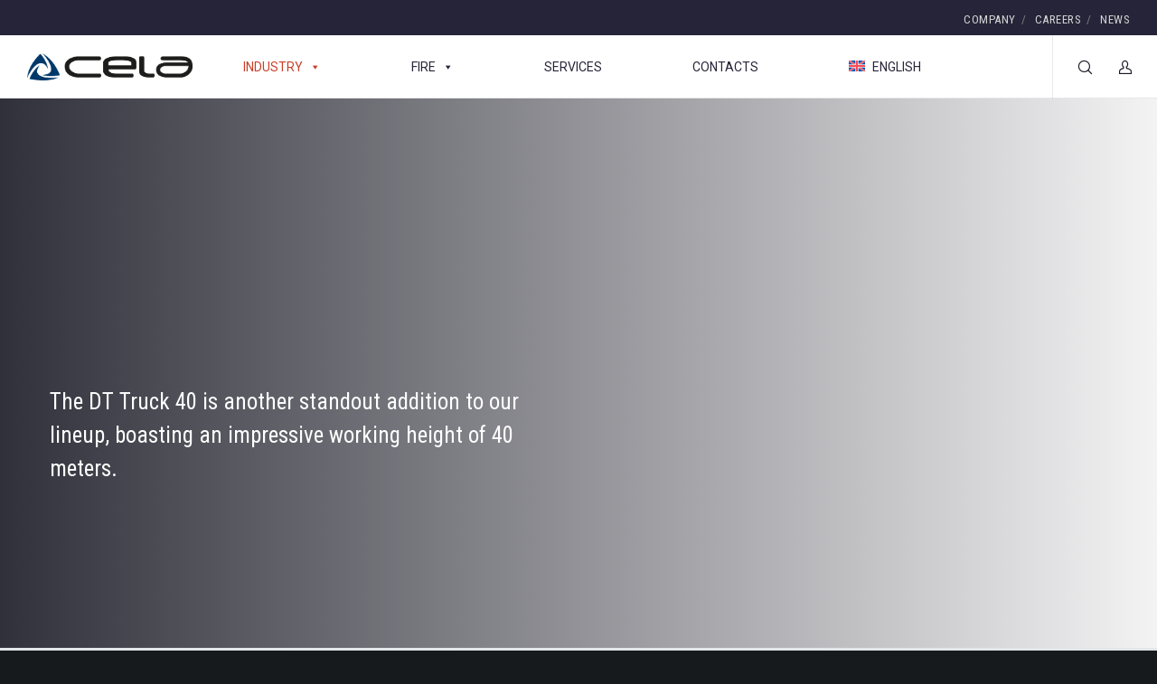

--- FILE ---
content_type: text/css
request_url: https://www.celaplatforms.com/wp-content/uploads/maxmegamenu/style_it.css?ver=22de1b
body_size: 5337
content:
/** Friday 12th January 2024 14:12:44 UTC (core) **/
/** THIS FILE IS AUTOMATICALLY GENERATED - DO NOT MAKE MANUAL EDITS! **/
/** Custom CSS should be added to Mega Menu > Menu Themes > Custom Styling **/

.mega-menu-last-modified-1705068764 { content: 'Friday 12th January 2024 14:12:44 UTC'; }

@charset "UTF-8";
#mega-menu-wrap-movedo_header_nav, #mega-menu-wrap-movedo_header_nav #mega-menu-movedo_header_nav, #mega-menu-wrap-movedo_header_nav #mega-menu-movedo_header_nav ul.mega-sub-menu, #mega-menu-wrap-movedo_header_nav #mega-menu-movedo_header_nav li.mega-menu-item, #mega-menu-wrap-movedo_header_nav #mega-menu-movedo_header_nav li.mega-menu-row, #mega-menu-wrap-movedo_header_nav #mega-menu-movedo_header_nav li.mega-menu-column, #mega-menu-wrap-movedo_header_nav #mega-menu-movedo_header_nav a.mega-menu-link, #mega-menu-wrap-movedo_header_nav #mega-menu-movedo_header_nav span.mega-menu-badge {
  transition: none;
  border-radius: 0;
  box-shadow: none;
  background: none;
  border: 0;
  bottom: auto;
  box-sizing: border-box;
  clip: auto;
  color: #ddd;
  display: block;
  float: none;
  font-family: inherit;
  font-size: 14px;
  height: auto;
  left: auto;
  line-height: 1.2;
  list-style-type: none;
  margin: 0;
  min-height: auto;
  max-height: none;
  min-width: auto;
  max-width: none;
  opacity: 1;
  outline: none;
  overflow: visible;
  padding: 0;
  position: relative;
  pointer-events: auto;
  right: auto;
  text-align: left;
  text-decoration: none;
  text-indent: 0;
  text-transform: none;
  transform: none;
  top: auto;
  vertical-align: baseline;
  visibility: inherit;
  width: auto;
  word-wrap: break-word;
  white-space: normal;
}
#mega-menu-wrap-movedo_header_nav:before, #mega-menu-wrap-movedo_header_nav:after, #mega-menu-wrap-movedo_header_nav #mega-menu-movedo_header_nav:before, #mega-menu-wrap-movedo_header_nav #mega-menu-movedo_header_nav:after, #mega-menu-wrap-movedo_header_nav #mega-menu-movedo_header_nav ul.mega-sub-menu:before, #mega-menu-wrap-movedo_header_nav #mega-menu-movedo_header_nav ul.mega-sub-menu:after, #mega-menu-wrap-movedo_header_nav #mega-menu-movedo_header_nav li.mega-menu-item:before, #mega-menu-wrap-movedo_header_nav #mega-menu-movedo_header_nav li.mega-menu-item:after, #mega-menu-wrap-movedo_header_nav #mega-menu-movedo_header_nav li.mega-menu-row:before, #mega-menu-wrap-movedo_header_nav #mega-menu-movedo_header_nav li.mega-menu-row:after, #mega-menu-wrap-movedo_header_nav #mega-menu-movedo_header_nav li.mega-menu-column:before, #mega-menu-wrap-movedo_header_nav #mega-menu-movedo_header_nav li.mega-menu-column:after, #mega-menu-wrap-movedo_header_nav #mega-menu-movedo_header_nav a.mega-menu-link:before, #mega-menu-wrap-movedo_header_nav #mega-menu-movedo_header_nav a.mega-menu-link:after, #mega-menu-wrap-movedo_header_nav #mega-menu-movedo_header_nav span.mega-menu-badge:before, #mega-menu-wrap-movedo_header_nav #mega-menu-movedo_header_nav span.mega-menu-badge:after {
  display: none;
}
#mega-menu-wrap-movedo_header_nav {
  border-radius: 0;
}
@media only screen and (min-width: 769px) {
  #mega-menu-wrap-movedo_header_nav {
    background: rgba(34, 34, 34, 0);
  }
}
#mega-menu-wrap-movedo_header_nav.mega-keyboard-navigation .mega-menu-toggle:focus, #mega-menu-wrap-movedo_header_nav.mega-keyboard-navigation .mega-toggle-block:focus, #mega-menu-wrap-movedo_header_nav.mega-keyboard-navigation .mega-toggle-block a:focus, #mega-menu-wrap-movedo_header_nav.mega-keyboard-navigation .mega-toggle-block .mega-search input[type=text]:focus, #mega-menu-wrap-movedo_header_nav.mega-keyboard-navigation .mega-toggle-block button.mega-toggle-animated:focus, #mega-menu-wrap-movedo_header_nav.mega-keyboard-navigation #mega-menu-movedo_header_nav a:focus, #mega-menu-wrap-movedo_header_nav.mega-keyboard-navigation #mega-menu-movedo_header_nav span:focus, #mega-menu-wrap-movedo_header_nav.mega-keyboard-navigation #mega-menu-movedo_header_nav input:focus, #mega-menu-wrap-movedo_header_nav.mega-keyboard-navigation #mega-menu-movedo_header_nav li.mega-menu-item a.mega-menu-link:focus, #mega-menu-wrap-movedo_header_nav.mega-keyboard-navigation #mega-menu-movedo_header_nav form.mega-search-open:has(input[type=text]:focus) {
  outline-style: solid;
  outline-width: 3px;
  outline-color: #109cde;
  outline-offset: -3px;
}
#mega-menu-wrap-movedo_header_nav.mega-keyboard-navigation .mega-toggle-block button.mega-toggle-animated:focus {
  outline-offset: 2px;
}
#mega-menu-wrap-movedo_header_nav.mega-keyboard-navigation > li.mega-menu-item > a.mega-menu-link:focus {
  background: rgba(255, 255, 255, 0);
  color: #c83f27;
  font-weight: normal;
  text-decoration: none;
  border-color: #fff;
}
@media only screen and (max-width: 768px) {
  #mega-menu-wrap-movedo_header_nav.mega-keyboard-navigation > li.mega-menu-item > a.mega-menu-link:focus {
    color: #ffffff;
    background: #333;
  }
}
#mega-menu-wrap-movedo_header_nav #mega-menu-movedo_header_nav {
  text-align: left;
  padding: 0px 0px 0px 0px;
}
#mega-menu-wrap-movedo_header_nav #mega-menu-movedo_header_nav a.mega-menu-link {
  cursor: pointer;
  display: inline;
}
#mega-menu-wrap-movedo_header_nav #mega-menu-movedo_header_nav a.mega-menu-link .mega-description-group {
  vertical-align: middle;
  display: inline-block;
  transition: none;
}
#mega-menu-wrap-movedo_header_nav #mega-menu-movedo_header_nav a.mega-menu-link .mega-description-group .mega-menu-title, #mega-menu-wrap-movedo_header_nav #mega-menu-movedo_header_nav a.mega-menu-link .mega-description-group .mega-menu-description {
  transition: none;
  line-height: 1.5;
  display: block;
}
#mega-menu-wrap-movedo_header_nav #mega-menu-movedo_header_nav a.mega-menu-link .mega-description-group .mega-menu-description {
  font-style: italic;
  font-size: 0.8em;
  text-transform: none;
  font-weight: normal;
}
#mega-menu-wrap-movedo_header_nav #mega-menu-movedo_header_nav li.mega-menu-megamenu li.mega-menu-item.mega-icon-left.mega-has-description.mega-has-icon > a.mega-menu-link {
  display: flex;
  align-items: center;
}
#mega-menu-wrap-movedo_header_nav #mega-menu-movedo_header_nav li.mega-menu-megamenu li.mega-menu-item.mega-icon-left.mega-has-description.mega-has-icon > a.mega-menu-link:before {
  flex: 0 0 auto;
  align-self: flex-start;
}
#mega-menu-wrap-movedo_header_nav #mega-menu-movedo_header_nav li.mega-menu-tabbed.mega-menu-megamenu > ul.mega-sub-menu > li.mega-menu-item.mega-icon-left.mega-has-description.mega-has-icon > a.mega-menu-link {
  display: block;
}
#mega-menu-wrap-movedo_header_nav #mega-menu-movedo_header_nav li.mega-menu-item.mega-icon-top > a.mega-menu-link {
  display: table-cell;
  vertical-align: middle;
  line-height: initial;
}
#mega-menu-wrap-movedo_header_nav #mega-menu-movedo_header_nav li.mega-menu-item.mega-icon-top > a.mega-menu-link:before {
  display: block;
  margin: 0 0 6px 0;
  text-align: center;
}
#mega-menu-wrap-movedo_header_nav #mega-menu-movedo_header_nav li.mega-menu-item.mega-icon-top > a.mega-menu-link > span.mega-title-below {
  display: inline-block;
  transition: none;
}
@media only screen and (max-width: 768px) {
  #mega-menu-wrap-movedo_header_nav #mega-menu-movedo_header_nav > li.mega-menu-item.mega-icon-top > a.mega-menu-link {
    display: block;
    line-height: 40px;
  }
  #mega-menu-wrap-movedo_header_nav #mega-menu-movedo_header_nav > li.mega-menu-item.mega-icon-top > a.mega-menu-link:before {
    display: inline-block;
    margin: 0 6px 0 0;
    text-align: left;
  }
}
#mega-menu-wrap-movedo_header_nav #mega-menu-movedo_header_nav li.mega-menu-item.mega-icon-right > a.mega-menu-link:before {
  float: right;
  margin: 0 0 0 6px;
}
#mega-menu-wrap-movedo_header_nav #mega-menu-movedo_header_nav > li.mega-animating > ul.mega-sub-menu {
  pointer-events: none;
}
#mega-menu-wrap-movedo_header_nav #mega-menu-movedo_header_nav li.mega-disable-link > a.mega-menu-link, #mega-menu-wrap-movedo_header_nav #mega-menu-movedo_header_nav li.mega-menu-megamenu li.mega-disable-link > a.mega-menu-link {
  cursor: inherit;
}
#mega-menu-wrap-movedo_header_nav #mega-menu-movedo_header_nav li.mega-menu-item-has-children.mega-disable-link > a.mega-menu-link, #mega-menu-wrap-movedo_header_nav #mega-menu-movedo_header_nav li.mega-menu-megamenu > li.mega-menu-item-has-children.mega-disable-link > a.mega-menu-link {
  cursor: pointer;
}
#mega-menu-wrap-movedo_header_nav #mega-menu-movedo_header_nav p {
  margin-bottom: 10px;
}
#mega-menu-wrap-movedo_header_nav #mega-menu-movedo_header_nav input, #mega-menu-wrap-movedo_header_nav #mega-menu-movedo_header_nav img {
  max-width: 100%;
}
#mega-menu-wrap-movedo_header_nav #mega-menu-movedo_header_nav li.mega-menu-item > ul.mega-sub-menu {
  display: block;
  visibility: hidden;
  opacity: 1;
  pointer-events: auto;
}
@media only screen and (max-width: 768px) {
  #mega-menu-wrap-movedo_header_nav #mega-menu-movedo_header_nav li.mega-menu-item > ul.mega-sub-menu {
    display: none;
    visibility: visible;
    opacity: 1;
  }
  #mega-menu-wrap-movedo_header_nav #mega-menu-movedo_header_nav li.mega-menu-item.mega-toggle-on > ul.mega-sub-menu, #mega-menu-wrap-movedo_header_nav #mega-menu-movedo_header_nav li.mega-menu-megamenu.mega-menu-item.mega-toggle-on ul.mega-sub-menu {
    display: block;
  }
  #mega-menu-wrap-movedo_header_nav #mega-menu-movedo_header_nav li.mega-menu-megamenu.mega-menu-item.mega-toggle-on li.mega-hide-sub-menu-on-mobile > ul.mega-sub-menu, #mega-menu-wrap-movedo_header_nav #mega-menu-movedo_header_nav li.mega-hide-sub-menu-on-mobile > ul.mega-sub-menu {
    display: none;
  }
}
@media only screen and (min-width: 769px) {
  #mega-menu-wrap-movedo_header_nav #mega-menu-movedo_header_nav[data-effect="fade"] li.mega-menu-item > ul.mega-sub-menu {
    opacity: 0;
    transition: opacity 200ms ease-in, visibility 200ms ease-in;
  }
  #mega-menu-wrap-movedo_header_nav #mega-menu-movedo_header_nav[data-effect="fade"].mega-no-js li.mega-menu-item:hover > ul.mega-sub-menu, #mega-menu-wrap-movedo_header_nav #mega-menu-movedo_header_nav[data-effect="fade"].mega-no-js li.mega-menu-item:focus > ul.mega-sub-menu, #mega-menu-wrap-movedo_header_nav #mega-menu-movedo_header_nav[data-effect="fade"] li.mega-menu-item.mega-toggle-on > ul.mega-sub-menu, #mega-menu-wrap-movedo_header_nav #mega-menu-movedo_header_nav[data-effect="fade"] li.mega-menu-item.mega-menu-megamenu.mega-toggle-on ul.mega-sub-menu {
    opacity: 1;
  }
  #mega-menu-wrap-movedo_header_nav #mega-menu-movedo_header_nav[data-effect="fade_up"] li.mega-menu-item.mega-menu-megamenu > ul.mega-sub-menu, #mega-menu-wrap-movedo_header_nav #mega-menu-movedo_header_nav[data-effect="fade_up"] li.mega-menu-item.mega-menu-flyout ul.mega-sub-menu {
    opacity: 0;
    transform: translate(0, 10px);
    transition: opacity 200ms ease-in, transform 200ms ease-in, visibility 200ms ease-in;
  }
  #mega-menu-wrap-movedo_header_nav #mega-menu-movedo_header_nav[data-effect="fade_up"].mega-no-js li.mega-menu-item:hover > ul.mega-sub-menu, #mega-menu-wrap-movedo_header_nav #mega-menu-movedo_header_nav[data-effect="fade_up"].mega-no-js li.mega-menu-item:focus > ul.mega-sub-menu, #mega-menu-wrap-movedo_header_nav #mega-menu-movedo_header_nav[data-effect="fade_up"] li.mega-menu-item.mega-toggle-on > ul.mega-sub-menu, #mega-menu-wrap-movedo_header_nav #mega-menu-movedo_header_nav[data-effect="fade_up"] li.mega-menu-item.mega-menu-megamenu.mega-toggle-on ul.mega-sub-menu {
    opacity: 1;
    transform: translate(0, 0);
  }
  #mega-menu-wrap-movedo_header_nav #mega-menu-movedo_header_nav[data-effect="slide_up"] li.mega-menu-item.mega-menu-megamenu > ul.mega-sub-menu, #mega-menu-wrap-movedo_header_nav #mega-menu-movedo_header_nav[data-effect="slide_up"] li.mega-menu-item.mega-menu-flyout ul.mega-sub-menu {
    transform: translate(0, 10px);
    transition: transform 200ms ease-in, visibility 200ms ease-in;
  }
  #mega-menu-wrap-movedo_header_nav #mega-menu-movedo_header_nav[data-effect="slide_up"].mega-no-js li.mega-menu-item:hover > ul.mega-sub-menu, #mega-menu-wrap-movedo_header_nav #mega-menu-movedo_header_nav[data-effect="slide_up"].mega-no-js li.mega-menu-item:focus > ul.mega-sub-menu, #mega-menu-wrap-movedo_header_nav #mega-menu-movedo_header_nav[data-effect="slide_up"] li.mega-menu-item.mega-toggle-on > ul.mega-sub-menu, #mega-menu-wrap-movedo_header_nav #mega-menu-movedo_header_nav[data-effect="slide_up"] li.mega-menu-item.mega-menu-megamenu.mega-toggle-on ul.mega-sub-menu {
    transform: translate(0, 0);
  }
}
#mega-menu-wrap-movedo_header_nav #mega-menu-movedo_header_nav li.mega-menu-item.mega-menu-megamenu ul.mega-sub-menu li.mega-collapse-children > ul.mega-sub-menu {
  display: none;
}
#mega-menu-wrap-movedo_header_nav #mega-menu-movedo_header_nav li.mega-menu-item.mega-menu-megamenu ul.mega-sub-menu li.mega-collapse-children.mega-toggle-on > ul.mega-sub-menu {
  display: block;
}
#mega-menu-wrap-movedo_header_nav #mega-menu-movedo_header_nav.mega-no-js li.mega-menu-item:hover > ul.mega-sub-menu, #mega-menu-wrap-movedo_header_nav #mega-menu-movedo_header_nav.mega-no-js li.mega-menu-item:focus > ul.mega-sub-menu, #mega-menu-wrap-movedo_header_nav #mega-menu-movedo_header_nav li.mega-menu-item.mega-toggle-on > ul.mega-sub-menu {
  visibility: visible;
}
#mega-menu-wrap-movedo_header_nav #mega-menu-movedo_header_nav li.mega-menu-item.mega-menu-megamenu ul.mega-sub-menu ul.mega-sub-menu {
  visibility: inherit;
  opacity: 1;
  display: block;
}
#mega-menu-wrap-movedo_header_nav #mega-menu-movedo_header_nav li.mega-menu-item.mega-menu-megamenu ul.mega-sub-menu li.mega-1-columns > ul.mega-sub-menu > li.mega-menu-item {
  float: left;
  width: 100%;
}
#mega-menu-wrap-movedo_header_nav #mega-menu-movedo_header_nav li.mega-menu-item.mega-menu-megamenu ul.mega-sub-menu li.mega-2-columns > ul.mega-sub-menu > li.mega-menu-item {
  float: left;
  width: 50%;
}
#mega-menu-wrap-movedo_header_nav #mega-menu-movedo_header_nav li.mega-menu-item.mega-menu-megamenu ul.mega-sub-menu li.mega-3-columns > ul.mega-sub-menu > li.mega-menu-item {
  float: left;
  width: 33.3333333333%;
}
#mega-menu-wrap-movedo_header_nav #mega-menu-movedo_header_nav li.mega-menu-item.mega-menu-megamenu ul.mega-sub-menu li.mega-4-columns > ul.mega-sub-menu > li.mega-menu-item {
  float: left;
  width: 25%;
}
#mega-menu-wrap-movedo_header_nav #mega-menu-movedo_header_nav li.mega-menu-item.mega-menu-megamenu ul.mega-sub-menu li.mega-5-columns > ul.mega-sub-menu > li.mega-menu-item {
  float: left;
  width: 20%;
}
#mega-menu-wrap-movedo_header_nav #mega-menu-movedo_header_nav li.mega-menu-item.mega-menu-megamenu ul.mega-sub-menu li.mega-6-columns > ul.mega-sub-menu > li.mega-menu-item {
  float: left;
  width: 16.6666666667%;
}
#mega-menu-wrap-movedo_header_nav #mega-menu-movedo_header_nav li.mega-menu-item a[class^="dashicons"]:before {
  font-family: dashicons;
}
#mega-menu-wrap-movedo_header_nav #mega-menu-movedo_header_nav li.mega-menu-item a.mega-menu-link:before {
  display: inline-block;
  font: inherit;
  font-family: dashicons;
  position: static;
  margin: 0 6px 0 0px;
  vertical-align: top;
  -webkit-font-smoothing: antialiased;
  -moz-osx-font-smoothing: grayscale;
  color: inherit;
  background: transparent;
  height: auto;
  width: auto;
  top: auto;
}
#mega-menu-wrap-movedo_header_nav #mega-menu-movedo_header_nav li.mega-menu-item.mega-hide-text a.mega-menu-link:before {
  margin: 0;
}
#mega-menu-wrap-movedo_header_nav #mega-menu-movedo_header_nav li.mega-menu-item.mega-hide-text li.mega-menu-item a.mega-menu-link:before {
  margin: 0 6px 0 0;
}
#mega-menu-wrap-movedo_header_nav #mega-menu-movedo_header_nav li.mega-align-bottom-left.mega-toggle-on > a.mega-menu-link {
  border-radius: 0;
}
#mega-menu-wrap-movedo_header_nav #mega-menu-movedo_header_nav li.mega-align-bottom-right > ul.mega-sub-menu {
  right: 0;
}
#mega-menu-wrap-movedo_header_nav #mega-menu-movedo_header_nav li.mega-align-bottom-right.mega-toggle-on > a.mega-menu-link {
  border-radius: 0;
}
@media only screen and (min-width: 769px) {
  #mega-menu-wrap-movedo_header_nav #mega-menu-movedo_header_nav > li.mega-menu-megamenu.mega-menu-item {
    position: static;
  }
}
#mega-menu-wrap-movedo_header_nav #mega-menu-movedo_header_nav > li.mega-menu-item {
  margin: 0 100px 0 0;
  display: inline-block;
  height: auto;
  vertical-align: middle;
}
#mega-menu-wrap-movedo_header_nav #mega-menu-movedo_header_nav > li.mega-menu-item.mega-item-align-right {
  float: right;
}
@media only screen and (min-width: 769px) {
  #mega-menu-wrap-movedo_header_nav #mega-menu-movedo_header_nav > li.mega-menu-item.mega-item-align-right {
    margin: 0 0 0 100px;
  }
}
@media only screen and (min-width: 769px) {
  #mega-menu-wrap-movedo_header_nav #mega-menu-movedo_header_nav > li.mega-menu-item.mega-item-align-float-left {
    float: left;
  }
}
@media only screen and (min-width: 769px) {
  #mega-menu-wrap-movedo_header_nav #mega-menu-movedo_header_nav > li.mega-menu-item > a.mega-menu-link:hover, #mega-menu-wrap-movedo_header_nav #mega-menu-movedo_header_nav > li.mega-menu-item > a.mega-menu-link:focus {
    background: rgba(255, 255, 255, 0);
    color: #c83f27;
    font-weight: normal;
    text-decoration: none;
    border-color: #fff;
  }
}
#mega-menu-wrap-movedo_header_nav #mega-menu-movedo_header_nav > li.mega-menu-item.mega-toggle-on > a.mega-menu-link {
  background: rgba(255, 255, 255, 0);
  color: #c83f27;
  font-weight: normal;
  text-decoration: none;
  border-color: #fff;
}
@media only screen and (max-width: 768px) {
  #mega-menu-wrap-movedo_header_nav #mega-menu-movedo_header_nav > li.mega-menu-item.mega-toggle-on > a.mega-menu-link {
    color: #ffffff;
    background: #333;
  }
}
#mega-menu-wrap-movedo_header_nav #mega-menu-movedo_header_nav > li.mega-menu-item.mega-current-menu-item > a.mega-menu-link, #mega-menu-wrap-movedo_header_nav #mega-menu-movedo_header_nav > li.mega-menu-item.mega-current-menu-ancestor > a.mega-menu-link, #mega-menu-wrap-movedo_header_nav #mega-menu-movedo_header_nav > li.mega-menu-item.mega-current-page-ancestor > a.mega-menu-link {
  background: rgba(255, 255, 255, 0);
  color: #c83f27;
  font-weight: normal;
  text-decoration: none;
  border-color: #fff;
}
@media only screen and (max-width: 768px) {
  #mega-menu-wrap-movedo_header_nav #mega-menu-movedo_header_nav > li.mega-menu-item.mega-current-menu-item > a.mega-menu-link, #mega-menu-wrap-movedo_header_nav #mega-menu-movedo_header_nav > li.mega-menu-item.mega-current-menu-ancestor > a.mega-menu-link, #mega-menu-wrap-movedo_header_nav #mega-menu-movedo_header_nav > li.mega-menu-item.mega-current-page-ancestor > a.mega-menu-link {
    color: #ffffff;
    background: #333;
  }
}
#mega-menu-wrap-movedo_header_nav #mega-menu-movedo_header_nav > li.mega-menu-item > a.mega-menu-link {
  line-height: 70px;
  height: 70px;
  padding: 0px 0px 0px 0px;
  vertical-align: baseline;
  width: auto;
  display: block;
  color: #f1f1f1;
  text-transform: none;
  text-decoration: none;
  text-align: left;
  background: rgba(0, 0, 0, 0);
  border: 0;
  border-radius: 0;
  font-family: inherit;
  font-size: 14px;
  font-weight: normal;
  outline: none;
}
@media only screen and (min-width: 769px) {
  #mega-menu-wrap-movedo_header_nav #mega-menu-movedo_header_nav > li.mega-menu-item.mega-multi-line > a.mega-menu-link {
    line-height: inherit;
    display: table-cell;
    vertical-align: middle;
  }
}
@media only screen and (max-width: 768px) {
  #mega-menu-wrap-movedo_header_nav #mega-menu-movedo_header_nav > li.mega-menu-item.mega-multi-line > a.mega-menu-link br {
    display: none;
  }
}
@media only screen and (max-width: 768px) {
  #mega-menu-wrap-movedo_header_nav #mega-menu-movedo_header_nav > li.mega-menu-item {
    display: list-item;
    margin: 0;
    clear: both;
    border: 0;
  }
  #mega-menu-wrap-movedo_header_nav #mega-menu-movedo_header_nav > li.mega-menu-item.mega-item-align-right {
    float: none;
  }
  #mega-menu-wrap-movedo_header_nav #mega-menu-movedo_header_nav > li.mega-menu-item > a.mega-menu-link {
    border-radius: 0;
    border: 0;
    margin: 0;
    line-height: 40px;
    height: 40px;
    padding: 0 10px;
    background: transparent;
    text-align: left;
    color: #ffffff;
    font-size: 14px;
  }
}
#mega-menu-wrap-movedo_header_nav #mega-menu-movedo_header_nav li.mega-menu-megamenu > ul.mega-sub-menu > li.mega-menu-row {
  width: 100%;
  float: left;
}
#mega-menu-wrap-movedo_header_nav #mega-menu-movedo_header_nav li.mega-menu-megamenu > ul.mega-sub-menu > li.mega-menu-row .mega-menu-column {
  float: left;
  min-height: 1px;
}
@media only screen and (min-width: 769px) {
  #mega-menu-wrap-movedo_header_nav #mega-menu-movedo_header_nav li.mega-menu-megamenu > ul.mega-sub-menu > li.mega-menu-row > ul.mega-sub-menu > li.mega-menu-columns-1-of-1 {
    width: 100%;
  }
  #mega-menu-wrap-movedo_header_nav #mega-menu-movedo_header_nav li.mega-menu-megamenu > ul.mega-sub-menu > li.mega-menu-row > ul.mega-sub-menu > li.mega-menu-columns-1-of-2 {
    width: 50%;
  }
  #mega-menu-wrap-movedo_header_nav #mega-menu-movedo_header_nav li.mega-menu-megamenu > ul.mega-sub-menu > li.mega-menu-row > ul.mega-sub-menu > li.mega-menu-columns-2-of-2 {
    width: 100%;
  }
  #mega-menu-wrap-movedo_header_nav #mega-menu-movedo_header_nav li.mega-menu-megamenu > ul.mega-sub-menu > li.mega-menu-row > ul.mega-sub-menu > li.mega-menu-columns-1-of-3 {
    width: 33.3333333333%;
  }
  #mega-menu-wrap-movedo_header_nav #mega-menu-movedo_header_nav li.mega-menu-megamenu > ul.mega-sub-menu > li.mega-menu-row > ul.mega-sub-menu > li.mega-menu-columns-2-of-3 {
    width: 66.6666666667%;
  }
  #mega-menu-wrap-movedo_header_nav #mega-menu-movedo_header_nav li.mega-menu-megamenu > ul.mega-sub-menu > li.mega-menu-row > ul.mega-sub-menu > li.mega-menu-columns-3-of-3 {
    width: 100%;
  }
  #mega-menu-wrap-movedo_header_nav #mega-menu-movedo_header_nav li.mega-menu-megamenu > ul.mega-sub-menu > li.mega-menu-row > ul.mega-sub-menu > li.mega-menu-columns-1-of-4 {
    width: 25%;
  }
  #mega-menu-wrap-movedo_header_nav #mega-menu-movedo_header_nav li.mega-menu-megamenu > ul.mega-sub-menu > li.mega-menu-row > ul.mega-sub-menu > li.mega-menu-columns-2-of-4 {
    width: 50%;
  }
  #mega-menu-wrap-movedo_header_nav #mega-menu-movedo_header_nav li.mega-menu-megamenu > ul.mega-sub-menu > li.mega-menu-row > ul.mega-sub-menu > li.mega-menu-columns-3-of-4 {
    width: 75%;
  }
  #mega-menu-wrap-movedo_header_nav #mega-menu-movedo_header_nav li.mega-menu-megamenu > ul.mega-sub-menu > li.mega-menu-row > ul.mega-sub-menu > li.mega-menu-columns-4-of-4 {
    width: 100%;
  }
  #mega-menu-wrap-movedo_header_nav #mega-menu-movedo_header_nav li.mega-menu-megamenu > ul.mega-sub-menu > li.mega-menu-row > ul.mega-sub-menu > li.mega-menu-columns-1-of-5 {
    width: 20%;
  }
  #mega-menu-wrap-movedo_header_nav #mega-menu-movedo_header_nav li.mega-menu-megamenu > ul.mega-sub-menu > li.mega-menu-row > ul.mega-sub-menu > li.mega-menu-columns-2-of-5 {
    width: 40%;
  }
  #mega-menu-wrap-movedo_header_nav #mega-menu-movedo_header_nav li.mega-menu-megamenu > ul.mega-sub-menu > li.mega-menu-row > ul.mega-sub-menu > li.mega-menu-columns-3-of-5 {
    width: 60%;
  }
  #mega-menu-wrap-movedo_header_nav #mega-menu-movedo_header_nav li.mega-menu-megamenu > ul.mega-sub-menu > li.mega-menu-row > ul.mega-sub-menu > li.mega-menu-columns-4-of-5 {
    width: 80%;
  }
  #mega-menu-wrap-movedo_header_nav #mega-menu-movedo_header_nav li.mega-menu-megamenu > ul.mega-sub-menu > li.mega-menu-row > ul.mega-sub-menu > li.mega-menu-columns-5-of-5 {
    width: 100%;
  }
  #mega-menu-wrap-movedo_header_nav #mega-menu-movedo_header_nav li.mega-menu-megamenu > ul.mega-sub-menu > li.mega-menu-row > ul.mega-sub-menu > li.mega-menu-columns-1-of-6 {
    width: 16.6666666667%;
  }
  #mega-menu-wrap-movedo_header_nav #mega-menu-movedo_header_nav li.mega-menu-megamenu > ul.mega-sub-menu > li.mega-menu-row > ul.mega-sub-menu > li.mega-menu-columns-2-of-6 {
    width: 33.3333333333%;
  }
  #mega-menu-wrap-movedo_header_nav #mega-menu-movedo_header_nav li.mega-menu-megamenu > ul.mega-sub-menu > li.mega-menu-row > ul.mega-sub-menu > li.mega-menu-columns-3-of-6 {
    width: 50%;
  }
  #mega-menu-wrap-movedo_header_nav #mega-menu-movedo_header_nav li.mega-menu-megamenu > ul.mega-sub-menu > li.mega-menu-row > ul.mega-sub-menu > li.mega-menu-columns-4-of-6 {
    width: 66.6666666667%;
  }
  #mega-menu-wrap-movedo_header_nav #mega-menu-movedo_header_nav li.mega-menu-megamenu > ul.mega-sub-menu > li.mega-menu-row > ul.mega-sub-menu > li.mega-menu-columns-5-of-6 {
    width: 83.3333333333%;
  }
  #mega-menu-wrap-movedo_header_nav #mega-menu-movedo_header_nav li.mega-menu-megamenu > ul.mega-sub-menu > li.mega-menu-row > ul.mega-sub-menu > li.mega-menu-columns-6-of-6 {
    width: 100%;
  }
  #mega-menu-wrap-movedo_header_nav #mega-menu-movedo_header_nav li.mega-menu-megamenu > ul.mega-sub-menu > li.mega-menu-row > ul.mega-sub-menu > li.mega-menu-columns-1-of-7 {
    width: 14.2857142857%;
  }
  #mega-menu-wrap-movedo_header_nav #mega-menu-movedo_header_nav li.mega-menu-megamenu > ul.mega-sub-menu > li.mega-menu-row > ul.mega-sub-menu > li.mega-menu-columns-2-of-7 {
    width: 28.5714285714%;
  }
  #mega-menu-wrap-movedo_header_nav #mega-menu-movedo_header_nav li.mega-menu-megamenu > ul.mega-sub-menu > li.mega-menu-row > ul.mega-sub-menu > li.mega-menu-columns-3-of-7 {
    width: 42.8571428571%;
  }
  #mega-menu-wrap-movedo_header_nav #mega-menu-movedo_header_nav li.mega-menu-megamenu > ul.mega-sub-menu > li.mega-menu-row > ul.mega-sub-menu > li.mega-menu-columns-4-of-7 {
    width: 57.1428571429%;
  }
  #mega-menu-wrap-movedo_header_nav #mega-menu-movedo_header_nav li.mega-menu-megamenu > ul.mega-sub-menu > li.mega-menu-row > ul.mega-sub-menu > li.mega-menu-columns-5-of-7 {
    width: 71.4285714286%;
  }
  #mega-menu-wrap-movedo_header_nav #mega-menu-movedo_header_nav li.mega-menu-megamenu > ul.mega-sub-menu > li.mega-menu-row > ul.mega-sub-menu > li.mega-menu-columns-6-of-7 {
    width: 85.7142857143%;
  }
  #mega-menu-wrap-movedo_header_nav #mega-menu-movedo_header_nav li.mega-menu-megamenu > ul.mega-sub-menu > li.mega-menu-row > ul.mega-sub-menu > li.mega-menu-columns-7-of-7 {
    width: 100%;
  }
  #mega-menu-wrap-movedo_header_nav #mega-menu-movedo_header_nav li.mega-menu-megamenu > ul.mega-sub-menu > li.mega-menu-row > ul.mega-sub-menu > li.mega-menu-columns-1-of-8 {
    width: 12.5%;
  }
  #mega-menu-wrap-movedo_header_nav #mega-menu-movedo_header_nav li.mega-menu-megamenu > ul.mega-sub-menu > li.mega-menu-row > ul.mega-sub-menu > li.mega-menu-columns-2-of-8 {
    width: 25%;
  }
  #mega-menu-wrap-movedo_header_nav #mega-menu-movedo_header_nav li.mega-menu-megamenu > ul.mega-sub-menu > li.mega-menu-row > ul.mega-sub-menu > li.mega-menu-columns-3-of-8 {
    width: 37.5%;
  }
  #mega-menu-wrap-movedo_header_nav #mega-menu-movedo_header_nav li.mega-menu-megamenu > ul.mega-sub-menu > li.mega-menu-row > ul.mega-sub-menu > li.mega-menu-columns-4-of-8 {
    width: 50%;
  }
  #mega-menu-wrap-movedo_header_nav #mega-menu-movedo_header_nav li.mega-menu-megamenu > ul.mega-sub-menu > li.mega-menu-row > ul.mega-sub-menu > li.mega-menu-columns-5-of-8 {
    width: 62.5%;
  }
  #mega-menu-wrap-movedo_header_nav #mega-menu-movedo_header_nav li.mega-menu-megamenu > ul.mega-sub-menu > li.mega-menu-row > ul.mega-sub-menu > li.mega-menu-columns-6-of-8 {
    width: 75%;
  }
  #mega-menu-wrap-movedo_header_nav #mega-menu-movedo_header_nav li.mega-menu-megamenu > ul.mega-sub-menu > li.mega-menu-row > ul.mega-sub-menu > li.mega-menu-columns-7-of-8 {
    width: 87.5%;
  }
  #mega-menu-wrap-movedo_header_nav #mega-menu-movedo_header_nav li.mega-menu-megamenu > ul.mega-sub-menu > li.mega-menu-row > ul.mega-sub-menu > li.mega-menu-columns-8-of-8 {
    width: 100%;
  }
  #mega-menu-wrap-movedo_header_nav #mega-menu-movedo_header_nav li.mega-menu-megamenu > ul.mega-sub-menu > li.mega-menu-row > ul.mega-sub-menu > li.mega-menu-columns-1-of-9 {
    width: 11.1111111111%;
  }
  #mega-menu-wrap-movedo_header_nav #mega-menu-movedo_header_nav li.mega-menu-megamenu > ul.mega-sub-menu > li.mega-menu-row > ul.mega-sub-menu > li.mega-menu-columns-2-of-9 {
    width: 22.2222222222%;
  }
  #mega-menu-wrap-movedo_header_nav #mega-menu-movedo_header_nav li.mega-menu-megamenu > ul.mega-sub-menu > li.mega-menu-row > ul.mega-sub-menu > li.mega-menu-columns-3-of-9 {
    width: 33.3333333333%;
  }
  #mega-menu-wrap-movedo_header_nav #mega-menu-movedo_header_nav li.mega-menu-megamenu > ul.mega-sub-menu > li.mega-menu-row > ul.mega-sub-menu > li.mega-menu-columns-4-of-9 {
    width: 44.4444444444%;
  }
  #mega-menu-wrap-movedo_header_nav #mega-menu-movedo_header_nav li.mega-menu-megamenu > ul.mega-sub-menu > li.mega-menu-row > ul.mega-sub-menu > li.mega-menu-columns-5-of-9 {
    width: 55.5555555556%;
  }
  #mega-menu-wrap-movedo_header_nav #mega-menu-movedo_header_nav li.mega-menu-megamenu > ul.mega-sub-menu > li.mega-menu-row > ul.mega-sub-menu > li.mega-menu-columns-6-of-9 {
    width: 66.6666666667%;
  }
  #mega-menu-wrap-movedo_header_nav #mega-menu-movedo_header_nav li.mega-menu-megamenu > ul.mega-sub-menu > li.mega-menu-row > ul.mega-sub-menu > li.mega-menu-columns-7-of-9 {
    width: 77.7777777778%;
  }
  #mega-menu-wrap-movedo_header_nav #mega-menu-movedo_header_nav li.mega-menu-megamenu > ul.mega-sub-menu > li.mega-menu-row > ul.mega-sub-menu > li.mega-menu-columns-8-of-9 {
    width: 88.8888888889%;
  }
  #mega-menu-wrap-movedo_header_nav #mega-menu-movedo_header_nav li.mega-menu-megamenu > ul.mega-sub-menu > li.mega-menu-row > ul.mega-sub-menu > li.mega-menu-columns-9-of-9 {
    width: 100%;
  }
  #mega-menu-wrap-movedo_header_nav #mega-menu-movedo_header_nav li.mega-menu-megamenu > ul.mega-sub-menu > li.mega-menu-row > ul.mega-sub-menu > li.mega-menu-columns-1-of-10 {
    width: 10%;
  }
  #mega-menu-wrap-movedo_header_nav #mega-menu-movedo_header_nav li.mega-menu-megamenu > ul.mega-sub-menu > li.mega-menu-row > ul.mega-sub-menu > li.mega-menu-columns-2-of-10 {
    width: 20%;
  }
  #mega-menu-wrap-movedo_header_nav #mega-menu-movedo_header_nav li.mega-menu-megamenu > ul.mega-sub-menu > li.mega-menu-row > ul.mega-sub-menu > li.mega-menu-columns-3-of-10 {
    width: 30%;
  }
  #mega-menu-wrap-movedo_header_nav #mega-menu-movedo_header_nav li.mega-menu-megamenu > ul.mega-sub-menu > li.mega-menu-row > ul.mega-sub-menu > li.mega-menu-columns-4-of-10 {
    width: 40%;
  }
  #mega-menu-wrap-movedo_header_nav #mega-menu-movedo_header_nav li.mega-menu-megamenu > ul.mega-sub-menu > li.mega-menu-row > ul.mega-sub-menu > li.mega-menu-columns-5-of-10 {
    width: 50%;
  }
  #mega-menu-wrap-movedo_header_nav #mega-menu-movedo_header_nav li.mega-menu-megamenu > ul.mega-sub-menu > li.mega-menu-row > ul.mega-sub-menu > li.mega-menu-columns-6-of-10 {
    width: 60%;
  }
  #mega-menu-wrap-movedo_header_nav #mega-menu-movedo_header_nav li.mega-menu-megamenu > ul.mega-sub-menu > li.mega-menu-row > ul.mega-sub-menu > li.mega-menu-columns-7-of-10 {
    width: 70%;
  }
  #mega-menu-wrap-movedo_header_nav #mega-menu-movedo_header_nav li.mega-menu-megamenu > ul.mega-sub-menu > li.mega-menu-row > ul.mega-sub-menu > li.mega-menu-columns-8-of-10 {
    width: 80%;
  }
  #mega-menu-wrap-movedo_header_nav #mega-menu-movedo_header_nav li.mega-menu-megamenu > ul.mega-sub-menu > li.mega-menu-row > ul.mega-sub-menu > li.mega-menu-columns-9-of-10 {
    width: 90%;
  }
  #mega-menu-wrap-movedo_header_nav #mega-menu-movedo_header_nav li.mega-menu-megamenu > ul.mega-sub-menu > li.mega-menu-row > ul.mega-sub-menu > li.mega-menu-columns-10-of-10 {
    width: 100%;
  }
  #mega-menu-wrap-movedo_header_nav #mega-menu-movedo_header_nav li.mega-menu-megamenu > ul.mega-sub-menu > li.mega-menu-row > ul.mega-sub-menu > li.mega-menu-columns-1-of-11 {
    width: 9.0909090909%;
  }
  #mega-menu-wrap-movedo_header_nav #mega-menu-movedo_header_nav li.mega-menu-megamenu > ul.mega-sub-menu > li.mega-menu-row > ul.mega-sub-menu > li.mega-menu-columns-2-of-11 {
    width: 18.1818181818%;
  }
  #mega-menu-wrap-movedo_header_nav #mega-menu-movedo_header_nav li.mega-menu-megamenu > ul.mega-sub-menu > li.mega-menu-row > ul.mega-sub-menu > li.mega-menu-columns-3-of-11 {
    width: 27.2727272727%;
  }
  #mega-menu-wrap-movedo_header_nav #mega-menu-movedo_header_nav li.mega-menu-megamenu > ul.mega-sub-menu > li.mega-menu-row > ul.mega-sub-menu > li.mega-menu-columns-4-of-11 {
    width: 36.3636363636%;
  }
  #mega-menu-wrap-movedo_header_nav #mega-menu-movedo_header_nav li.mega-menu-megamenu > ul.mega-sub-menu > li.mega-menu-row > ul.mega-sub-menu > li.mega-menu-columns-5-of-11 {
    width: 45.4545454545%;
  }
  #mega-menu-wrap-movedo_header_nav #mega-menu-movedo_header_nav li.mega-menu-megamenu > ul.mega-sub-menu > li.mega-menu-row > ul.mega-sub-menu > li.mega-menu-columns-6-of-11 {
    width: 54.5454545455%;
  }
  #mega-menu-wrap-movedo_header_nav #mega-menu-movedo_header_nav li.mega-menu-megamenu > ul.mega-sub-menu > li.mega-menu-row > ul.mega-sub-menu > li.mega-menu-columns-7-of-11 {
    width: 63.6363636364%;
  }
  #mega-menu-wrap-movedo_header_nav #mega-menu-movedo_header_nav li.mega-menu-megamenu > ul.mega-sub-menu > li.mega-menu-row > ul.mega-sub-menu > li.mega-menu-columns-8-of-11 {
    width: 72.7272727273%;
  }
  #mega-menu-wrap-movedo_header_nav #mega-menu-movedo_header_nav li.mega-menu-megamenu > ul.mega-sub-menu > li.mega-menu-row > ul.mega-sub-menu > li.mega-menu-columns-9-of-11 {
    width: 81.8181818182%;
  }
  #mega-menu-wrap-movedo_header_nav #mega-menu-movedo_header_nav li.mega-menu-megamenu > ul.mega-sub-menu > li.mega-menu-row > ul.mega-sub-menu > li.mega-menu-columns-10-of-11 {
    width: 90.9090909091%;
  }
  #mega-menu-wrap-movedo_header_nav #mega-menu-movedo_header_nav li.mega-menu-megamenu > ul.mega-sub-menu > li.mega-menu-row > ul.mega-sub-menu > li.mega-menu-columns-11-of-11 {
    width: 100%;
  }
  #mega-menu-wrap-movedo_header_nav #mega-menu-movedo_header_nav li.mega-menu-megamenu > ul.mega-sub-menu > li.mega-menu-row > ul.mega-sub-menu > li.mega-menu-columns-1-of-12 {
    width: 8.3333333333%;
  }
  #mega-menu-wrap-movedo_header_nav #mega-menu-movedo_header_nav li.mega-menu-megamenu > ul.mega-sub-menu > li.mega-menu-row > ul.mega-sub-menu > li.mega-menu-columns-2-of-12 {
    width: 16.6666666667%;
  }
  #mega-menu-wrap-movedo_header_nav #mega-menu-movedo_header_nav li.mega-menu-megamenu > ul.mega-sub-menu > li.mega-menu-row > ul.mega-sub-menu > li.mega-menu-columns-3-of-12 {
    width: 25%;
  }
  #mega-menu-wrap-movedo_header_nav #mega-menu-movedo_header_nav li.mega-menu-megamenu > ul.mega-sub-menu > li.mega-menu-row > ul.mega-sub-menu > li.mega-menu-columns-4-of-12 {
    width: 33.3333333333%;
  }
  #mega-menu-wrap-movedo_header_nav #mega-menu-movedo_header_nav li.mega-menu-megamenu > ul.mega-sub-menu > li.mega-menu-row > ul.mega-sub-menu > li.mega-menu-columns-5-of-12 {
    width: 41.6666666667%;
  }
  #mega-menu-wrap-movedo_header_nav #mega-menu-movedo_header_nav li.mega-menu-megamenu > ul.mega-sub-menu > li.mega-menu-row > ul.mega-sub-menu > li.mega-menu-columns-6-of-12 {
    width: 50%;
  }
  #mega-menu-wrap-movedo_header_nav #mega-menu-movedo_header_nav li.mega-menu-megamenu > ul.mega-sub-menu > li.mega-menu-row > ul.mega-sub-menu > li.mega-menu-columns-7-of-12 {
    width: 58.3333333333%;
  }
  #mega-menu-wrap-movedo_header_nav #mega-menu-movedo_header_nav li.mega-menu-megamenu > ul.mega-sub-menu > li.mega-menu-row > ul.mega-sub-menu > li.mega-menu-columns-8-of-12 {
    width: 66.6666666667%;
  }
  #mega-menu-wrap-movedo_header_nav #mega-menu-movedo_header_nav li.mega-menu-megamenu > ul.mega-sub-menu > li.mega-menu-row > ul.mega-sub-menu > li.mega-menu-columns-9-of-12 {
    width: 75%;
  }
  #mega-menu-wrap-movedo_header_nav #mega-menu-movedo_header_nav li.mega-menu-megamenu > ul.mega-sub-menu > li.mega-menu-row > ul.mega-sub-menu > li.mega-menu-columns-10-of-12 {
    width: 83.3333333333%;
  }
  #mega-menu-wrap-movedo_header_nav #mega-menu-movedo_header_nav li.mega-menu-megamenu > ul.mega-sub-menu > li.mega-menu-row > ul.mega-sub-menu > li.mega-menu-columns-11-of-12 {
    width: 91.6666666667%;
  }
  #mega-menu-wrap-movedo_header_nav #mega-menu-movedo_header_nav li.mega-menu-megamenu > ul.mega-sub-menu > li.mega-menu-row > ul.mega-sub-menu > li.mega-menu-columns-12-of-12 {
    width: 100%;
  }
}
@media only screen and (max-width: 768px) {
  #mega-menu-wrap-movedo_header_nav #mega-menu-movedo_header_nav li.mega-menu-megamenu > ul.mega-sub-menu > li.mega-menu-row > ul.mega-sub-menu > li.mega-menu-column {
    width: 100%;
    clear: both;
  }
}
#mega-menu-wrap-movedo_header_nav #mega-menu-movedo_header_nav li.mega-menu-megamenu > ul.mega-sub-menu > li.mega-menu-row .mega-menu-column > ul.mega-sub-menu > li.mega-menu-item {
  padding: 9px 15px 9px 15px;
  width: 100%;
}
#mega-menu-wrap-movedo_header_nav #mega-menu-movedo_header_nav > li.mega-menu-megamenu > ul.mega-sub-menu {
  z-index: 999;
  border-radius: 0;
  background: #262438;
  border: 0;
  padding: 10px 0 10px 0;
  position: absolute;
  width: 70%;
  max-width: none;
  left: 0;
}
@media only screen and (max-width: 768px) {
  #mega-menu-wrap-movedo_header_nav #mega-menu-movedo_header_nav > li.mega-menu-megamenu > ul.mega-sub-menu {
    float: left;
    position: static;
    width: 100%;
  }
}
@media only screen and (min-width: 769px) {
  #mega-menu-wrap-movedo_header_nav #mega-menu-movedo_header_nav > li.mega-menu-megamenu > ul.mega-sub-menu li.mega-menu-columns-1-of-1 {
    width: 100%;
  }
  #mega-menu-wrap-movedo_header_nav #mega-menu-movedo_header_nav > li.mega-menu-megamenu > ul.mega-sub-menu li.mega-menu-columns-1-of-2 {
    width: 50%;
  }
  #mega-menu-wrap-movedo_header_nav #mega-menu-movedo_header_nav > li.mega-menu-megamenu > ul.mega-sub-menu li.mega-menu-columns-2-of-2 {
    width: 100%;
  }
  #mega-menu-wrap-movedo_header_nav #mega-menu-movedo_header_nav > li.mega-menu-megamenu > ul.mega-sub-menu li.mega-menu-columns-1-of-3 {
    width: 33.3333333333%;
  }
  #mega-menu-wrap-movedo_header_nav #mega-menu-movedo_header_nav > li.mega-menu-megamenu > ul.mega-sub-menu li.mega-menu-columns-2-of-3 {
    width: 66.6666666667%;
  }
  #mega-menu-wrap-movedo_header_nav #mega-menu-movedo_header_nav > li.mega-menu-megamenu > ul.mega-sub-menu li.mega-menu-columns-3-of-3 {
    width: 100%;
  }
  #mega-menu-wrap-movedo_header_nav #mega-menu-movedo_header_nav > li.mega-menu-megamenu > ul.mega-sub-menu li.mega-menu-columns-1-of-4 {
    width: 25%;
  }
  #mega-menu-wrap-movedo_header_nav #mega-menu-movedo_header_nav > li.mega-menu-megamenu > ul.mega-sub-menu li.mega-menu-columns-2-of-4 {
    width: 50%;
  }
  #mega-menu-wrap-movedo_header_nav #mega-menu-movedo_header_nav > li.mega-menu-megamenu > ul.mega-sub-menu li.mega-menu-columns-3-of-4 {
    width: 75%;
  }
  #mega-menu-wrap-movedo_header_nav #mega-menu-movedo_header_nav > li.mega-menu-megamenu > ul.mega-sub-menu li.mega-menu-columns-4-of-4 {
    width: 100%;
  }
  #mega-menu-wrap-movedo_header_nav #mega-menu-movedo_header_nav > li.mega-menu-megamenu > ul.mega-sub-menu li.mega-menu-columns-1-of-5 {
    width: 20%;
  }
  #mega-menu-wrap-movedo_header_nav #mega-menu-movedo_header_nav > li.mega-menu-megamenu > ul.mega-sub-menu li.mega-menu-columns-2-of-5 {
    width: 40%;
  }
  #mega-menu-wrap-movedo_header_nav #mega-menu-movedo_header_nav > li.mega-menu-megamenu > ul.mega-sub-menu li.mega-menu-columns-3-of-5 {
    width: 60%;
  }
  #mega-menu-wrap-movedo_header_nav #mega-menu-movedo_header_nav > li.mega-menu-megamenu > ul.mega-sub-menu li.mega-menu-columns-4-of-5 {
    width: 80%;
  }
  #mega-menu-wrap-movedo_header_nav #mega-menu-movedo_header_nav > li.mega-menu-megamenu > ul.mega-sub-menu li.mega-menu-columns-5-of-5 {
    width: 100%;
  }
  #mega-menu-wrap-movedo_header_nav #mega-menu-movedo_header_nav > li.mega-menu-megamenu > ul.mega-sub-menu li.mega-menu-columns-1-of-6 {
    width: 16.6666666667%;
  }
  #mega-menu-wrap-movedo_header_nav #mega-menu-movedo_header_nav > li.mega-menu-megamenu > ul.mega-sub-menu li.mega-menu-columns-2-of-6 {
    width: 33.3333333333%;
  }
  #mega-menu-wrap-movedo_header_nav #mega-menu-movedo_header_nav > li.mega-menu-megamenu > ul.mega-sub-menu li.mega-menu-columns-3-of-6 {
    width: 50%;
  }
  #mega-menu-wrap-movedo_header_nav #mega-menu-movedo_header_nav > li.mega-menu-megamenu > ul.mega-sub-menu li.mega-menu-columns-4-of-6 {
    width: 66.6666666667%;
  }
  #mega-menu-wrap-movedo_header_nav #mega-menu-movedo_header_nav > li.mega-menu-megamenu > ul.mega-sub-menu li.mega-menu-columns-5-of-6 {
    width: 83.3333333333%;
  }
  #mega-menu-wrap-movedo_header_nav #mega-menu-movedo_header_nav > li.mega-menu-megamenu > ul.mega-sub-menu li.mega-menu-columns-6-of-6 {
    width: 100%;
  }
  #mega-menu-wrap-movedo_header_nav #mega-menu-movedo_header_nav > li.mega-menu-megamenu > ul.mega-sub-menu li.mega-menu-columns-1-of-7 {
    width: 14.2857142857%;
  }
  #mega-menu-wrap-movedo_header_nav #mega-menu-movedo_header_nav > li.mega-menu-megamenu > ul.mega-sub-menu li.mega-menu-columns-2-of-7 {
    width: 28.5714285714%;
  }
  #mega-menu-wrap-movedo_header_nav #mega-menu-movedo_header_nav > li.mega-menu-megamenu > ul.mega-sub-menu li.mega-menu-columns-3-of-7 {
    width: 42.8571428571%;
  }
  #mega-menu-wrap-movedo_header_nav #mega-menu-movedo_header_nav > li.mega-menu-megamenu > ul.mega-sub-menu li.mega-menu-columns-4-of-7 {
    width: 57.1428571429%;
  }
  #mega-menu-wrap-movedo_header_nav #mega-menu-movedo_header_nav > li.mega-menu-megamenu > ul.mega-sub-menu li.mega-menu-columns-5-of-7 {
    width: 71.4285714286%;
  }
  #mega-menu-wrap-movedo_header_nav #mega-menu-movedo_header_nav > li.mega-menu-megamenu > ul.mega-sub-menu li.mega-menu-columns-6-of-7 {
    width: 85.7142857143%;
  }
  #mega-menu-wrap-movedo_header_nav #mega-menu-movedo_header_nav > li.mega-menu-megamenu > ul.mega-sub-menu li.mega-menu-columns-7-of-7 {
    width: 100%;
  }
  #mega-menu-wrap-movedo_header_nav #mega-menu-movedo_header_nav > li.mega-menu-megamenu > ul.mega-sub-menu li.mega-menu-columns-1-of-8 {
    width: 12.5%;
  }
  #mega-menu-wrap-movedo_header_nav #mega-menu-movedo_header_nav > li.mega-menu-megamenu > ul.mega-sub-menu li.mega-menu-columns-2-of-8 {
    width: 25%;
  }
  #mega-menu-wrap-movedo_header_nav #mega-menu-movedo_header_nav > li.mega-menu-megamenu > ul.mega-sub-menu li.mega-menu-columns-3-of-8 {
    width: 37.5%;
  }
  #mega-menu-wrap-movedo_header_nav #mega-menu-movedo_header_nav > li.mega-menu-megamenu > ul.mega-sub-menu li.mega-menu-columns-4-of-8 {
    width: 50%;
  }
  #mega-menu-wrap-movedo_header_nav #mega-menu-movedo_header_nav > li.mega-menu-megamenu > ul.mega-sub-menu li.mega-menu-columns-5-of-8 {
    width: 62.5%;
  }
  #mega-menu-wrap-movedo_header_nav #mega-menu-movedo_header_nav > li.mega-menu-megamenu > ul.mega-sub-menu li.mega-menu-columns-6-of-8 {
    width: 75%;
  }
  #mega-menu-wrap-movedo_header_nav #mega-menu-movedo_header_nav > li.mega-menu-megamenu > ul.mega-sub-menu li.mega-menu-columns-7-of-8 {
    width: 87.5%;
  }
  #mega-menu-wrap-movedo_header_nav #mega-menu-movedo_header_nav > li.mega-menu-megamenu > ul.mega-sub-menu li.mega-menu-columns-8-of-8 {
    width: 100%;
  }
  #mega-menu-wrap-movedo_header_nav #mega-menu-movedo_header_nav > li.mega-menu-megamenu > ul.mega-sub-menu li.mega-menu-columns-1-of-9 {
    width: 11.1111111111%;
  }
  #mega-menu-wrap-movedo_header_nav #mega-menu-movedo_header_nav > li.mega-menu-megamenu > ul.mega-sub-menu li.mega-menu-columns-2-of-9 {
    width: 22.2222222222%;
  }
  #mega-menu-wrap-movedo_header_nav #mega-menu-movedo_header_nav > li.mega-menu-megamenu > ul.mega-sub-menu li.mega-menu-columns-3-of-9 {
    width: 33.3333333333%;
  }
  #mega-menu-wrap-movedo_header_nav #mega-menu-movedo_header_nav > li.mega-menu-megamenu > ul.mega-sub-menu li.mega-menu-columns-4-of-9 {
    width: 44.4444444444%;
  }
  #mega-menu-wrap-movedo_header_nav #mega-menu-movedo_header_nav > li.mega-menu-megamenu > ul.mega-sub-menu li.mega-menu-columns-5-of-9 {
    width: 55.5555555556%;
  }
  #mega-menu-wrap-movedo_header_nav #mega-menu-movedo_header_nav > li.mega-menu-megamenu > ul.mega-sub-menu li.mega-menu-columns-6-of-9 {
    width: 66.6666666667%;
  }
  #mega-menu-wrap-movedo_header_nav #mega-menu-movedo_header_nav > li.mega-menu-megamenu > ul.mega-sub-menu li.mega-menu-columns-7-of-9 {
    width: 77.7777777778%;
  }
  #mega-menu-wrap-movedo_header_nav #mega-menu-movedo_header_nav > li.mega-menu-megamenu > ul.mega-sub-menu li.mega-menu-columns-8-of-9 {
    width: 88.8888888889%;
  }
  #mega-menu-wrap-movedo_header_nav #mega-menu-movedo_header_nav > li.mega-menu-megamenu > ul.mega-sub-menu li.mega-menu-columns-9-of-9 {
    width: 100%;
  }
  #mega-menu-wrap-movedo_header_nav #mega-menu-movedo_header_nav > li.mega-menu-megamenu > ul.mega-sub-menu li.mega-menu-columns-1-of-10 {
    width: 10%;
  }
  #mega-menu-wrap-movedo_header_nav #mega-menu-movedo_header_nav > li.mega-menu-megamenu > ul.mega-sub-menu li.mega-menu-columns-2-of-10 {
    width: 20%;
  }
  #mega-menu-wrap-movedo_header_nav #mega-menu-movedo_header_nav > li.mega-menu-megamenu > ul.mega-sub-menu li.mega-menu-columns-3-of-10 {
    width: 30%;
  }
  #mega-menu-wrap-movedo_header_nav #mega-menu-movedo_header_nav > li.mega-menu-megamenu > ul.mega-sub-menu li.mega-menu-columns-4-of-10 {
    width: 40%;
  }
  #mega-menu-wrap-movedo_header_nav #mega-menu-movedo_header_nav > li.mega-menu-megamenu > ul.mega-sub-menu li.mega-menu-columns-5-of-10 {
    width: 50%;
  }
  #mega-menu-wrap-movedo_header_nav #mega-menu-movedo_header_nav > li.mega-menu-megamenu > ul.mega-sub-menu li.mega-menu-columns-6-of-10 {
    width: 60%;
  }
  #mega-menu-wrap-movedo_header_nav #mega-menu-movedo_header_nav > li.mega-menu-megamenu > ul.mega-sub-menu li.mega-menu-columns-7-of-10 {
    width: 70%;
  }
  #mega-menu-wrap-movedo_header_nav #mega-menu-movedo_header_nav > li.mega-menu-megamenu > ul.mega-sub-menu li.mega-menu-columns-8-of-10 {
    width: 80%;
  }
  #mega-menu-wrap-movedo_header_nav #mega-menu-movedo_header_nav > li.mega-menu-megamenu > ul.mega-sub-menu li.mega-menu-columns-9-of-10 {
    width: 90%;
  }
  #mega-menu-wrap-movedo_header_nav #mega-menu-movedo_header_nav > li.mega-menu-megamenu > ul.mega-sub-menu li.mega-menu-columns-10-of-10 {
    width: 100%;
  }
  #mega-menu-wrap-movedo_header_nav #mega-menu-movedo_header_nav > li.mega-menu-megamenu > ul.mega-sub-menu li.mega-menu-columns-1-of-11 {
    width: 9.0909090909%;
  }
  #mega-menu-wrap-movedo_header_nav #mega-menu-movedo_header_nav > li.mega-menu-megamenu > ul.mega-sub-menu li.mega-menu-columns-2-of-11 {
    width: 18.1818181818%;
  }
  #mega-menu-wrap-movedo_header_nav #mega-menu-movedo_header_nav > li.mega-menu-megamenu > ul.mega-sub-menu li.mega-menu-columns-3-of-11 {
    width: 27.2727272727%;
  }
  #mega-menu-wrap-movedo_header_nav #mega-menu-movedo_header_nav > li.mega-menu-megamenu > ul.mega-sub-menu li.mega-menu-columns-4-of-11 {
    width: 36.3636363636%;
  }
  #mega-menu-wrap-movedo_header_nav #mega-menu-movedo_header_nav > li.mega-menu-megamenu > ul.mega-sub-menu li.mega-menu-columns-5-of-11 {
    width: 45.4545454545%;
  }
  #mega-menu-wrap-movedo_header_nav #mega-menu-movedo_header_nav > li.mega-menu-megamenu > ul.mega-sub-menu li.mega-menu-columns-6-of-11 {
    width: 54.5454545455%;
  }
  #mega-menu-wrap-movedo_header_nav #mega-menu-movedo_header_nav > li.mega-menu-megamenu > ul.mega-sub-menu li.mega-menu-columns-7-of-11 {
    width: 63.6363636364%;
  }
  #mega-menu-wrap-movedo_header_nav #mega-menu-movedo_header_nav > li.mega-menu-megamenu > ul.mega-sub-menu li.mega-menu-columns-8-of-11 {
    width: 72.7272727273%;
  }
  #mega-menu-wrap-movedo_header_nav #mega-menu-movedo_header_nav > li.mega-menu-megamenu > ul.mega-sub-menu li.mega-menu-columns-9-of-11 {
    width: 81.8181818182%;
  }
  #mega-menu-wrap-movedo_header_nav #mega-menu-movedo_header_nav > li.mega-menu-megamenu > ul.mega-sub-menu li.mega-menu-columns-10-of-11 {
    width: 90.9090909091%;
  }
  #mega-menu-wrap-movedo_header_nav #mega-menu-movedo_header_nav > li.mega-menu-megamenu > ul.mega-sub-menu li.mega-menu-columns-11-of-11 {
    width: 100%;
  }
  #mega-menu-wrap-movedo_header_nav #mega-menu-movedo_header_nav > li.mega-menu-megamenu > ul.mega-sub-menu li.mega-menu-columns-1-of-12 {
    width: 8.3333333333%;
  }
  #mega-menu-wrap-movedo_header_nav #mega-menu-movedo_header_nav > li.mega-menu-megamenu > ul.mega-sub-menu li.mega-menu-columns-2-of-12 {
    width: 16.6666666667%;
  }
  #mega-menu-wrap-movedo_header_nav #mega-menu-movedo_header_nav > li.mega-menu-megamenu > ul.mega-sub-menu li.mega-menu-columns-3-of-12 {
    width: 25%;
  }
  #mega-menu-wrap-movedo_header_nav #mega-menu-movedo_header_nav > li.mega-menu-megamenu > ul.mega-sub-menu li.mega-menu-columns-4-of-12 {
    width: 33.3333333333%;
  }
  #mega-menu-wrap-movedo_header_nav #mega-menu-movedo_header_nav > li.mega-menu-megamenu > ul.mega-sub-menu li.mega-menu-columns-5-of-12 {
    width: 41.6666666667%;
  }
  #mega-menu-wrap-movedo_header_nav #mega-menu-movedo_header_nav > li.mega-menu-megamenu > ul.mega-sub-menu li.mega-menu-columns-6-of-12 {
    width: 50%;
  }
  #mega-menu-wrap-movedo_header_nav #mega-menu-movedo_header_nav > li.mega-menu-megamenu > ul.mega-sub-menu li.mega-menu-columns-7-of-12 {
    width: 58.3333333333%;
  }
  #mega-menu-wrap-movedo_header_nav #mega-menu-movedo_header_nav > li.mega-menu-megamenu > ul.mega-sub-menu li.mega-menu-columns-8-of-12 {
    width: 66.6666666667%;
  }
  #mega-menu-wrap-movedo_header_nav #mega-menu-movedo_header_nav > li.mega-menu-megamenu > ul.mega-sub-menu li.mega-menu-columns-9-of-12 {
    width: 75%;
  }
  #mega-menu-wrap-movedo_header_nav #mega-menu-movedo_header_nav > li.mega-menu-megamenu > ul.mega-sub-menu li.mega-menu-columns-10-of-12 {
    width: 83.3333333333%;
  }
  #mega-menu-wrap-movedo_header_nav #mega-menu-movedo_header_nav > li.mega-menu-megamenu > ul.mega-sub-menu li.mega-menu-columns-11-of-12 {
    width: 91.6666666667%;
  }
  #mega-menu-wrap-movedo_header_nav #mega-menu-movedo_header_nav > li.mega-menu-megamenu > ul.mega-sub-menu li.mega-menu-columns-12-of-12 {
    width: 100%;
  }
}
#mega-menu-wrap-movedo_header_nav #mega-menu-movedo_header_nav > li.mega-menu-megamenu > ul.mega-sub-menu .mega-description-group .mega-menu-description {
  margin: 5px 0;
}
#mega-menu-wrap-movedo_header_nav #mega-menu-movedo_header_nav > li.mega-menu-megamenu > ul.mega-sub-menu > li.mega-menu-item ul.mega-sub-menu {
  clear: both;
}
#mega-menu-wrap-movedo_header_nav #mega-menu-movedo_header_nav > li.mega-menu-megamenu > ul.mega-sub-menu > li.mega-menu-item ul.mega-sub-menu li.mega-menu-item ul.mega-sub-menu {
  margin-left: 10px;
}
#mega-menu-wrap-movedo_header_nav #mega-menu-movedo_header_nav > li.mega-menu-megamenu > ul.mega-sub-menu li.mega-menu-column > ul.mega-sub-menu ul.mega-sub-menu ul.mega-sub-menu {
  margin-left: 10px;
}
#mega-menu-wrap-movedo_header_nav #mega-menu-movedo_header_nav > li.mega-menu-megamenu > ul.mega-sub-menu > li.mega-menu-item, #mega-menu-wrap-movedo_header_nav #mega-menu-movedo_header_nav > li.mega-menu-megamenu > ul.mega-sub-menu li.mega-menu-column > ul.mega-sub-menu > li.mega-menu-item {
  color: #ddd;
  font-family: inherit;
  font-size: 14px;
  display: block;
  float: left;
  clear: none;
  padding: 9px 15px 9px 15px;
  vertical-align: top;
}
#mega-menu-wrap-movedo_header_nav #mega-menu-movedo_header_nav > li.mega-menu-megamenu > ul.mega-sub-menu > li.mega-menu-item.mega-menu-clear, #mega-menu-wrap-movedo_header_nav #mega-menu-movedo_header_nav > li.mega-menu-megamenu > ul.mega-sub-menu li.mega-menu-column > ul.mega-sub-menu > li.mega-menu-item.mega-menu-clear {
  clear: left;
}
#mega-menu-wrap-movedo_header_nav #mega-menu-movedo_header_nav > li.mega-menu-megamenu > ul.mega-sub-menu > li.mega-menu-item h4.mega-block-title, #mega-menu-wrap-movedo_header_nav #mega-menu-movedo_header_nav > li.mega-menu-megamenu > ul.mega-sub-menu li.mega-menu-column > ul.mega-sub-menu > li.mega-menu-item h4.mega-block-title {
  color: #ddd;
  font-family: inherit;
  font-size: 16px;
  text-transform: uppercase;
  text-decoration: none;
  font-weight: bold;
  text-align: left;
  margin: 0px 0px 0px 0px;
  padding: 0px 0px 5px 0px;
  vertical-align: top;
  display: block;
  visibility: inherit;
  border: 0;
}
#mega-menu-wrap-movedo_header_nav #mega-menu-movedo_header_nav > li.mega-menu-megamenu > ul.mega-sub-menu > li.mega-menu-item h4.mega-block-title:hover, #mega-menu-wrap-movedo_header_nav #mega-menu-movedo_header_nav > li.mega-menu-megamenu > ul.mega-sub-menu li.mega-menu-column > ul.mega-sub-menu > li.mega-menu-item h4.mega-block-title:hover {
  border-color: rgba(0, 0, 0, 0);
}
#mega-menu-wrap-movedo_header_nav #mega-menu-movedo_header_nav > li.mega-menu-megamenu > ul.mega-sub-menu > li.mega-menu-item > a.mega-menu-link, #mega-menu-wrap-movedo_header_nav #mega-menu-movedo_header_nav > li.mega-menu-megamenu > ul.mega-sub-menu li.mega-menu-column > ul.mega-sub-menu > li.mega-menu-item > a.mega-menu-link {
  color: #ddd;
  /* Mega Menu > Menu Themes > Mega Menus > Second Level Menu Items */
  font-family: inherit;
  font-size: 16px;
  text-transform: uppercase;
  text-decoration: none;
  font-weight: bold;
  text-align: left;
  margin: 0px 0px 0px 0px;
  padding: 0px 0px 0px 0px;
  vertical-align: top;
  display: block;
  border-top: 0px solid rgba(255, 255, 255, 0);
  border-left: 0px solid rgba(255, 255, 255, 0);
  border-right: 0px solid rgba(255, 255, 255, 0);
  border-bottom: 0 solid rgba(255, 255, 255, 0);
}
#mega-menu-wrap-movedo_header_nav #mega-menu-movedo_header_nav > li.mega-menu-megamenu > ul.mega-sub-menu > li.mega-menu-item > a.mega-menu-link:hover, #mega-menu-wrap-movedo_header_nav #mega-menu-movedo_header_nav > li.mega-menu-megamenu > ul.mega-sub-menu li.mega-menu-column > ul.mega-sub-menu > li.mega-menu-item > a.mega-menu-link:hover {
  border-color: rgba(255, 255, 255, 0);
}
#mega-menu-wrap-movedo_header_nav #mega-menu-movedo_header_nav > li.mega-menu-megamenu > ul.mega-sub-menu > li.mega-menu-item > a.mega-menu-link:hover, #mega-menu-wrap-movedo_header_nav #mega-menu-movedo_header_nav > li.mega-menu-megamenu > ul.mega-sub-menu > li.mega-menu-item > a.mega-menu-link:focus, #mega-menu-wrap-movedo_header_nav #mega-menu-movedo_header_nav > li.mega-menu-megamenu > ul.mega-sub-menu li.mega-menu-column > ul.mega-sub-menu > li.mega-menu-item > a.mega-menu-link:hover, #mega-menu-wrap-movedo_header_nav #mega-menu-movedo_header_nav > li.mega-menu-megamenu > ul.mega-sub-menu li.mega-menu-column > ul.mega-sub-menu > li.mega-menu-item > a.mega-menu-link:focus {
  color: #c83f27;
  /* Mega Menu > Menu Themes > Mega Menus > Second Level Menu Items (Hover) */
  font-weight: bold;
  text-decoration: none;
  background: rgba(0, 0, 0, 0);
}
#mega-menu-wrap-movedo_header_nav #mega-menu-movedo_header_nav > li.mega-menu-megamenu > ul.mega-sub-menu > li.mega-menu-item > a.mega-menu-link:hover > span.mega-title-below, #mega-menu-wrap-movedo_header_nav #mega-menu-movedo_header_nav > li.mega-menu-megamenu > ul.mega-sub-menu > li.mega-menu-item > a.mega-menu-link:focus > span.mega-title-below, #mega-menu-wrap-movedo_header_nav #mega-menu-movedo_header_nav > li.mega-menu-megamenu > ul.mega-sub-menu li.mega-menu-column > ul.mega-sub-menu > li.mega-menu-item > a.mega-menu-link:hover > span.mega-title-below, #mega-menu-wrap-movedo_header_nav #mega-menu-movedo_header_nav > li.mega-menu-megamenu > ul.mega-sub-menu li.mega-menu-column > ul.mega-sub-menu > li.mega-menu-item > a.mega-menu-link:focus > span.mega-title-below {
  text-decoration: none;
}
#mega-menu-wrap-movedo_header_nav #mega-menu-movedo_header_nav > li.mega-menu-megamenu > ul.mega-sub-menu > li.mega-menu-item li.mega-menu-item > a.mega-menu-link, #mega-menu-wrap-movedo_header_nav #mega-menu-movedo_header_nav > li.mega-menu-megamenu > ul.mega-sub-menu li.mega-menu-column > ul.mega-sub-menu > li.mega-menu-item li.mega-menu-item > a.mega-menu-link {
  color: #666;
  /* Mega Menu > Menu Themes > Mega Menus > Third Level Menu Items */
  font-family: inherit;
  font-size: 14px;
  text-transform: none;
  text-decoration: none;
  font-weight: normal;
  text-align: left;
  margin: 0px 0px 0px 0px;
  padding: 0px 0px 0px 0px;
  vertical-align: top;
  display: block;
  border: 0;
}
#mega-menu-wrap-movedo_header_nav #mega-menu-movedo_header_nav > li.mega-menu-megamenu > ul.mega-sub-menu > li.mega-menu-item li.mega-menu-item > a.mega-menu-link:hover, #mega-menu-wrap-movedo_header_nav #mega-menu-movedo_header_nav > li.mega-menu-megamenu > ul.mega-sub-menu li.mega-menu-column > ul.mega-sub-menu > li.mega-menu-item li.mega-menu-item > a.mega-menu-link:hover {
  border-color: rgba(0, 0, 0, 0);
}
#mega-menu-wrap-movedo_header_nav #mega-menu-movedo_header_nav > li.mega-menu-megamenu > ul.mega-sub-menu > li.mega-menu-item li.mega-menu-item.mega-icon-left.mega-has-description.mega-has-icon > a.mega-menu-link, #mega-menu-wrap-movedo_header_nav #mega-menu-movedo_header_nav > li.mega-menu-megamenu > ul.mega-sub-menu li.mega-menu-column > ul.mega-sub-menu > li.mega-menu-item li.mega-menu-item.mega-icon-left.mega-has-description.mega-has-icon > a.mega-menu-link {
  display: flex;
}
#mega-menu-wrap-movedo_header_nav #mega-menu-movedo_header_nav > li.mega-menu-megamenu > ul.mega-sub-menu > li.mega-menu-item li.mega-menu-item > a.mega-menu-link:hover, #mega-menu-wrap-movedo_header_nav #mega-menu-movedo_header_nav > li.mega-menu-megamenu > ul.mega-sub-menu > li.mega-menu-item li.mega-menu-item > a.mega-menu-link:focus, #mega-menu-wrap-movedo_header_nav #mega-menu-movedo_header_nav > li.mega-menu-megamenu > ul.mega-sub-menu li.mega-menu-column > ul.mega-sub-menu > li.mega-menu-item li.mega-menu-item > a.mega-menu-link:hover, #mega-menu-wrap-movedo_header_nav #mega-menu-movedo_header_nav > li.mega-menu-megamenu > ul.mega-sub-menu li.mega-menu-column > ul.mega-sub-menu > li.mega-menu-item li.mega-menu-item > a.mega-menu-link:focus {
  color: #666;
  /* Mega Menu > Menu Themes > Mega Menus > Third Level Menu Items (Hover) */
  font-weight: normal;
  text-decoration: none;
  background: rgba(0, 0, 0, 0);
}
@media only screen and (max-width: 768px) {
  #mega-menu-wrap-movedo_header_nav #mega-menu-movedo_header_nav > li.mega-menu-megamenu > ul.mega-sub-menu {
    border: 0;
    padding: 10px;
    border-radius: 0;
  }
  #mega-menu-wrap-movedo_header_nav #mega-menu-movedo_header_nav > li.mega-menu-megamenu > ul.mega-sub-menu > li.mega-menu-item {
    width: 100%;
    clear: both;
  }
}
#mega-menu-wrap-movedo_header_nav #mega-menu-movedo_header_nav > li.mega-menu-megamenu.mega-no-headers > ul.mega-sub-menu > li.mega-menu-item > a.mega-menu-link, #mega-menu-wrap-movedo_header_nav #mega-menu-movedo_header_nav > li.mega-menu-megamenu.mega-no-headers > ul.mega-sub-menu li.mega-menu-column > ul.mega-sub-menu > li.mega-menu-item > a.mega-menu-link {
  color: #666;
  font-family: inherit;
  font-size: 14px;
  text-transform: none;
  text-decoration: none;
  font-weight: normal;
  margin: 0;
  border: 0;
  padding: 0px 0px 0px 0px;
  vertical-align: top;
  display: block;
}
#mega-menu-wrap-movedo_header_nav #mega-menu-movedo_header_nav > li.mega-menu-megamenu.mega-no-headers > ul.mega-sub-menu > li.mega-menu-item > a.mega-menu-link:hover, #mega-menu-wrap-movedo_header_nav #mega-menu-movedo_header_nav > li.mega-menu-megamenu.mega-no-headers > ul.mega-sub-menu > li.mega-menu-item > a.mega-menu-link:focus, #mega-menu-wrap-movedo_header_nav #mega-menu-movedo_header_nav > li.mega-menu-megamenu.mega-no-headers > ul.mega-sub-menu li.mega-menu-column > ul.mega-sub-menu > li.mega-menu-item > a.mega-menu-link:hover, #mega-menu-wrap-movedo_header_nav #mega-menu-movedo_header_nav > li.mega-menu-megamenu.mega-no-headers > ul.mega-sub-menu li.mega-menu-column > ul.mega-sub-menu > li.mega-menu-item > a.mega-menu-link:focus {
  color: #666;
  font-weight: normal;
  text-decoration: none;
  background: rgba(0, 0, 0, 0);
}
#mega-menu-wrap-movedo_header_nav #mega-menu-movedo_header_nav > li.mega-menu-flyout ul.mega-sub-menu {
  z-index: 999;
  position: absolute;
  width: 200px;
  max-width: none;
  padding: 0px 0px 0px 0px;
  border: 0;
  background: #f1f1f1;
  border-radius: 0;
}
@media only screen and (max-width: 768px) {
  #mega-menu-wrap-movedo_header_nav #mega-menu-movedo_header_nav > li.mega-menu-flyout ul.mega-sub-menu {
    float: left;
    position: static;
    width: 100%;
    padding: 0;
    border: 0;
    border-radius: 0;
  }
}
@media only screen and (max-width: 768px) {
  #mega-menu-wrap-movedo_header_nav #mega-menu-movedo_header_nav > li.mega-menu-flyout ul.mega-sub-menu li.mega-menu-item {
    clear: both;
  }
}
#mega-menu-wrap-movedo_header_nav #mega-menu-movedo_header_nav > li.mega-menu-flyout ul.mega-sub-menu li.mega-menu-item a.mega-menu-link {
  display: block;
  background: #f1f1f1;
  color: #666;
  font-family: inherit;
  font-size: 14px;
  font-weight: normal;
  padding: 0px 10px 0px 10px;
  line-height: 35px;
  text-decoration: none;
  text-transform: none;
  vertical-align: baseline;
}
#mega-menu-wrap-movedo_header_nav #mega-menu-movedo_header_nav > li.mega-menu-flyout ul.mega-sub-menu li.mega-menu-item:first-child > a.mega-menu-link {
  border-top-left-radius: 0px;
  border-top-right-radius: 0px;
}
@media only screen and (max-width: 768px) {
  #mega-menu-wrap-movedo_header_nav #mega-menu-movedo_header_nav > li.mega-menu-flyout ul.mega-sub-menu li.mega-menu-item:first-child > a.mega-menu-link {
    border-top-left-radius: 0;
    border-top-right-radius: 0;
  }
}
#mega-menu-wrap-movedo_header_nav #mega-menu-movedo_header_nav > li.mega-menu-flyout ul.mega-sub-menu li.mega-menu-item:last-child > a.mega-menu-link {
  border-bottom-right-radius: 0px;
  border-bottom-left-radius: 0px;
}
@media only screen and (max-width: 768px) {
  #mega-menu-wrap-movedo_header_nav #mega-menu-movedo_header_nav > li.mega-menu-flyout ul.mega-sub-menu li.mega-menu-item:last-child > a.mega-menu-link {
    border-bottom-right-radius: 0;
    border-bottom-left-radius: 0;
  }
}
#mega-menu-wrap-movedo_header_nav #mega-menu-movedo_header_nav > li.mega-menu-flyout ul.mega-sub-menu li.mega-menu-item a.mega-menu-link:hover, #mega-menu-wrap-movedo_header_nav #mega-menu-movedo_header_nav > li.mega-menu-flyout ul.mega-sub-menu li.mega-menu-item a.mega-menu-link:focus {
  background: #dddddd;
  font-weight: normal;
  text-decoration: none;
  color: #666;
}
#mega-menu-wrap-movedo_header_nav #mega-menu-movedo_header_nav > li.mega-menu-flyout ul.mega-sub-menu li.mega-menu-item ul.mega-sub-menu {
  position: absolute;
  left: 100%;
  top: 0;
}
@media only screen and (max-width: 768px) {
  #mega-menu-wrap-movedo_header_nav #mega-menu-movedo_header_nav > li.mega-menu-flyout ul.mega-sub-menu li.mega-menu-item ul.mega-sub-menu {
    position: static;
    left: 0;
    width: 100%;
  }
  #mega-menu-wrap-movedo_header_nav #mega-menu-movedo_header_nav > li.mega-menu-flyout ul.mega-sub-menu li.mega-menu-item ul.mega-sub-menu a.mega-menu-link {
    padding-left: 20px;
  }
  #mega-menu-wrap-movedo_header_nav #mega-menu-movedo_header_nav > li.mega-menu-flyout ul.mega-sub-menu li.mega-menu-item ul.mega-sub-menu ul.mega-sub-menu a.mega-menu-link {
    padding-left: 30px;
  }
}
#mega-menu-wrap-movedo_header_nav #mega-menu-movedo_header_nav li.mega-menu-item-has-children > a.mega-menu-link > span.mega-indicator {
  display: inline-block;
  width: auto;
  background: transparent;
  position: relative;
  pointer-events: auto;
  left: auto;
  min-width: auto;
  font-size: inherit;
  padding: 0;
  margin: 0 0 0 6px;
  height: auto;
  line-height: inherit;
  color: inherit;
}
#mega-menu-wrap-movedo_header_nav #mega-menu-movedo_header_nav li.mega-menu-item-has-children > a.mega-menu-link > span.mega-indicator:after {
  content: "";
  font-family: dashicons;
  font-weight: normal;
  display: inline-block;
  margin: 0;
  vertical-align: top;
  -webkit-font-smoothing: antialiased;
  -moz-osx-font-smoothing: grayscale;
  transform: rotate(0);
  color: inherit;
  position: relative;
  background: transparent;
  height: auto;
  width: auto;
  right: auto;
  line-height: inherit;
}
#mega-menu-wrap-movedo_header_nav #mega-menu-movedo_header_nav li.mega-menu-item-has-children li.mega-menu-item-has-children > a.mega-menu-link > span.mega-indicator {
  float: right;
}
#mega-menu-wrap-movedo_header_nav #mega-menu-movedo_header_nav li.mega-menu-item-has-children.mega-collapse-children.mega-toggle-on > a.mega-menu-link > span.mega-indicator:after {
  content: "";
}
@media only screen and (max-width: 768px) {
  #mega-menu-wrap-movedo_header_nav #mega-menu-movedo_header_nav li.mega-menu-item-has-children > a.mega-menu-link > span.mega-indicator {
    float: right;
  }
  #mega-menu-wrap-movedo_header_nav #mega-menu-movedo_header_nav li.mega-menu-item-has-children.mega-toggle-on > a.mega-menu-link > span.mega-indicator:after {
    content: "";
  }
  #mega-menu-wrap-movedo_header_nav #mega-menu-movedo_header_nav li.mega-menu-item-has-children.mega-hide-sub-menu-on-mobile > a.mega-menu-link > span.mega-indicator {
    display: none;
  }
}
#mega-menu-wrap-movedo_header_nav #mega-menu-movedo_header_nav li.mega-menu-megamenu:not(.mega-menu-tabbed) li.mega-menu-item-has-children:not(.mega-collapse-children) > a.mega-menu-link > span.mega-indicator, #mega-menu-wrap-movedo_header_nav #mega-menu-movedo_header_nav li.mega-menu-item-has-children.mega-hide-arrow > a.mega-menu-link > span.mega-indicator {
  display: none;
}
@media only screen and (min-width: 769px) {
  #mega-menu-wrap-movedo_header_nav #mega-menu-movedo_header_nav li.mega-menu-flyout li.mega-menu-item a.mega-menu-link > span.mega-indicator:after {
    content: "";
  }
  #mega-menu-wrap-movedo_header_nav #mega-menu-movedo_header_nav li.mega-menu-flyout.mega-align-bottom-right li.mega-menu-item a.mega-menu-link {
    text-align: right;
  }
  #mega-menu-wrap-movedo_header_nav #mega-menu-movedo_header_nav li.mega-menu-flyout.mega-align-bottom-right li.mega-menu-item a.mega-menu-link > span.mega-indicator {
    float: left;
  }
  #mega-menu-wrap-movedo_header_nav #mega-menu-movedo_header_nav li.mega-menu-flyout.mega-align-bottom-right li.mega-menu-item a.mega-menu-link > span.mega-indicator:after {
    content: "";
    margin: 0 6px 0 0;
  }
  #mega-menu-wrap-movedo_header_nav #mega-menu-movedo_header_nav li.mega-menu-flyout.mega-align-bottom-right li.mega-menu-item a.mega-menu-link:before {
    float: right;
    margin: 0 0 0 6px;
  }
  #mega-menu-wrap-movedo_header_nav #mega-menu-movedo_header_nav li.mega-menu-flyout.mega-align-bottom-right ul.mega-sub-menu li.mega-menu-item ul.mega-sub-menu {
    left: -100%;
    top: 0;
  }
}
#mega-menu-wrap-movedo_header_nav #mega-menu-movedo_header_nav li[class^="mega-lang-item"] > a.mega-menu-link > img {
  display: inline;
}
#mega-menu-wrap-movedo_header_nav #mega-menu-movedo_header_nav a.mega-menu-link > img.wpml-ls-flag, #mega-menu-wrap-movedo_header_nav #mega-menu-movedo_header_nav a.mega-menu-link > img.iclflag {
  display: inline;
  margin-right: 8px;
}
@media only screen and (max-width: 768px) {
  #mega-menu-wrap-movedo_header_nav #mega-menu-movedo_header_nav li.mega-hide-on-mobile, #mega-menu-wrap-movedo_header_nav #mega-menu-movedo_header_nav > li.mega-menu-megamenu > ul.mega-sub-menu > li.mega-hide-on-mobile, #mega-menu-wrap-movedo_header_nav #mega-menu-movedo_header_nav > li.mega-menu-megamenu > ul.mega-sub-menu li.mega-menu-column > ul.mega-sub-menu > li.mega-menu-item.mega-hide-on-mobile {
    display: none;
  }
}
@media only screen and (min-width: 769px) {
  #mega-menu-wrap-movedo_header_nav #mega-menu-movedo_header_nav li.mega-hide-on-desktop, #mega-menu-wrap-movedo_header_nav #mega-menu-movedo_header_nav > li.mega-menu-megamenu > ul.mega-sub-menu > li.mega-hide-on-desktop, #mega-menu-wrap-movedo_header_nav #mega-menu-movedo_header_nav > li.mega-menu-megamenu > ul.mega-sub-menu li.mega-menu-column > ul.mega-sub-menu > li.mega-menu-item.mega-hide-on-desktop {
    display: none;
  }
}
@media only screen and (max-width: 768px) {
  #mega-menu-wrap-movedo_header_nav:after {
    content: "";
    display: table;
    clear: both;
  }
}
#mega-menu-wrap-movedo_header_nav .mega-menu-toggle {
  display: none;
  z-index: 1;
  cursor: pointer;
  background: #222;
  border-radius: 2px 2px 2px 2px;
  line-height: 40px;
  height: 40px;
  text-align: left;
  user-select: none;
  -webkit-tap-highlight-color: transparent;
  outline: none;
  white-space: nowrap;
}
#mega-menu-wrap-movedo_header_nav .mega-menu-toggle img {
  max-width: 100%;
  padding: 0;
}
@media only screen and (max-width: 768px) {
  #mega-menu-wrap-movedo_header_nav .mega-menu-toggle {
    display: -webkit-box;
    display: -ms-flexbox;
    display: -webkit-flex;
    display: flex;
  }
}
#mega-menu-wrap-movedo_header_nav .mega-menu-toggle .mega-toggle-blocks-left, #mega-menu-wrap-movedo_header_nav .mega-menu-toggle .mega-toggle-blocks-center, #mega-menu-wrap-movedo_header_nav .mega-menu-toggle .mega-toggle-blocks-right {
  display: -webkit-box;
  display: -ms-flexbox;
  display: -webkit-flex;
  display: flex;
  -ms-flex-preferred-size: 33.33%;
  -webkit-flex-basis: 33.33%;
  flex-basis: 33.33%;
}
#mega-menu-wrap-movedo_header_nav .mega-menu-toggle .mega-toggle-blocks-left {
  -webkit-box-flex: 1;
  -ms-flex: 1;
  -webkit-flex: 1;
  flex: 1;
  -webkit-box-pack: start;
  -ms-flex-pack: start;
  -webkit-justify-content: flex-start;
  justify-content: flex-start;
}
#mega-menu-wrap-movedo_header_nav .mega-menu-toggle .mega-toggle-blocks-left .mega-toggle-block {
  margin-left: 6px;
}
#mega-menu-wrap-movedo_header_nav .mega-menu-toggle .mega-toggle-blocks-left .mega-toggle-block:only-child {
  margin-right: 6px;
}
#mega-menu-wrap-movedo_header_nav .mega-menu-toggle .mega-toggle-blocks-center {
  -webkit-box-pack: center;
  -ms-flex-pack: center;
  -webkit-justify-content: center;
  justify-content: center;
}
#mega-menu-wrap-movedo_header_nav .mega-menu-toggle .mega-toggle-blocks-center .mega-toggle-block {
  margin-left: 3px;
  margin-right: 3px;
}
#mega-menu-wrap-movedo_header_nav .mega-menu-toggle .mega-toggle-blocks-right {
  -webkit-box-flex: 1;
  -ms-flex: 1;
  -webkit-flex: 1;
  flex: 1;
  -webkit-box-pack: end;
  -ms-flex-pack: end;
  -webkit-justify-content: flex-end;
  justify-content: flex-end;
}
#mega-menu-wrap-movedo_header_nav .mega-menu-toggle .mega-toggle-blocks-right .mega-toggle-block {
  margin-right: 6px;
}
#mega-menu-wrap-movedo_header_nav .mega-menu-toggle .mega-toggle-blocks-right .mega-toggle-block:only-child {
  margin-left: 6px;
}
#mega-menu-wrap-movedo_header_nav .mega-menu-toggle .mega-toggle-block {
  display: -webkit-box;
  display: -ms-flexbox;
  display: -webkit-flex;
  display: flex;
  height: 100%;
  outline: 0;
  -webkit-align-self: center;
  -ms-flex-item-align: center;
  align-self: center;
  -ms-flex-negative: 0;
  -webkit-flex-shrink: 0;
  flex-shrink: 0;
}
@media only screen and (max-width: 768px) {
  #mega-menu-wrap-movedo_header_nav .mega-menu-toggle + #mega-menu-movedo_header_nav {
    background: #222;
    padding: 0px 0px 0px 0px;
    display: none;
  }
  #mega-menu-wrap-movedo_header_nav .mega-menu-toggle.mega-menu-open + #mega-menu-movedo_header_nav {
    display: block;
  }
}
#mega-menu-wrap-movedo_header_nav .mega-menu-toggle .mega-toggle-block-0 {
  cursor: pointer;
  /*! 
                * Hamburgers 
                * @description Tasty CSS-animated hamburgers 
                * @author Jonathan Suh @jonsuh 
                * @site https://jonsuh.com/hamburgers 
                * @link https://github.com/jonsuh/hamburgers 
                */
}
#mega-menu-wrap-movedo_header_nav .mega-menu-toggle .mega-toggle-block-0 .mega-toggle-animated {
  padding: 0;
  display: -webkit-box;
  display: -ms-flexbox;
  display: -webkit-flex;
  display: flex;
  cursor: pointer;
  transition-property: opacity, filter;
  transition-duration: 0.15s;
  transition-timing-function: linear;
  font: inherit;
  color: inherit;
  text-transform: none;
  background-color: transparent;
  border: 0;
  margin: 0;
  overflow: visible;
  transform: scale(0.8);
  align-self: center;
  outline: 0;
  background: none;
}
#mega-menu-wrap-movedo_header_nav .mega-menu-toggle .mega-toggle-block-0 .mega-toggle-animated-box {
  width: 40px;
  height: 24px;
  display: inline-block;
  position: relative;
  outline: 0;
}
#mega-menu-wrap-movedo_header_nav .mega-menu-toggle .mega-toggle-block-0 .mega-toggle-animated-inner {
  display: block;
  top: 50%;
  margin-top: -2px;
}
#mega-menu-wrap-movedo_header_nav .mega-menu-toggle .mega-toggle-block-0 .mega-toggle-animated-inner, #mega-menu-wrap-movedo_header_nav .mega-menu-toggle .mega-toggle-block-0 .mega-toggle-animated-inner::before, #mega-menu-wrap-movedo_header_nav .mega-menu-toggle .mega-toggle-block-0 .mega-toggle-animated-inner::after {
  width: 40px;
  height: 4px;
  background-color: #ddd;
  border-radius: 4px;
  position: absolute;
  transition-property: transform;
  transition-duration: 0.15s;
  transition-timing-function: ease;
}
#mega-menu-wrap-movedo_header_nav .mega-menu-toggle .mega-toggle-block-0 .mega-toggle-animated-inner::before, #mega-menu-wrap-movedo_header_nav .mega-menu-toggle .mega-toggle-block-0 .mega-toggle-animated-inner::after {
  content: "";
  display: block;
}
#mega-menu-wrap-movedo_header_nav .mega-menu-toggle .mega-toggle-block-0 .mega-toggle-animated-inner::before {
  top: -10px;
}
#mega-menu-wrap-movedo_header_nav .mega-menu-toggle .mega-toggle-block-0 .mega-toggle-animated-inner::after {
  bottom: -10px;
}
#mega-menu-wrap-movedo_header_nav .mega-menu-toggle .mega-toggle-block-0 .mega-toggle-animated-slider .mega-toggle-animated-inner {
  top: 2px;
}
#mega-menu-wrap-movedo_header_nav .mega-menu-toggle .mega-toggle-block-0 .mega-toggle-animated-slider .mega-toggle-animated-inner::before {
  top: 10px;
  transition-property: transform, opacity;
  transition-timing-function: ease;
  transition-duration: 0.15s;
}
#mega-menu-wrap-movedo_header_nav .mega-menu-toggle .mega-toggle-block-0 .mega-toggle-animated-slider .mega-toggle-animated-inner::after {
  top: 20px;
}
#mega-menu-wrap-movedo_header_nav .mega-menu-toggle.mega-menu-open .mega-toggle-block-0 .mega-toggle-animated-slider .mega-toggle-animated-inner {
  transform: translate3d(0, 10px, 0) rotate(45deg);
}
#mega-menu-wrap-movedo_header_nav .mega-menu-toggle.mega-menu-open .mega-toggle-block-0 .mega-toggle-animated-slider .mega-toggle-animated-inner::before {
  transform: rotate(-45deg) translate3d(-5.71429px, -6px, 0);
  opacity: 0;
}
#mega-menu-wrap-movedo_header_nav .mega-menu-toggle.mega-menu-open .mega-toggle-block-0 .mega-toggle-animated-slider .mega-toggle-animated-inner::after {
  transform: translate3d(0, -20px, 0) rotate(-90deg);
}
/** Push menu onto new line **/
#mega-menu-wrap-movedo_header_nav {
  clear: both;
}
.wp-block {}

--- FILE ---
content_type: text/css
request_url: https://www.celaplatforms.com/wp-content/themes/movedo-child/style.css?ver=3.5.7
body_size: 52
content:
/*
Theme Name:   Movedo Child
Theme URI:    https://themeforest.net/user/greatives
Description:  Movedo Child Theme
Version:      3.5.7
Author:       Greatives Team
Author URI:   https://greatives.eu
Template:     movedo
*/

--- FILE ---
content_type: text/css
request_url: https://www.celaplatforms.com/wp-content/uploads/maxmegamenu/style_en.css?ver=d86c92
body_size: 5338
content:
/** Friday 12th January 2024 13:51:32 UTC (core) **/
/** THIS FILE IS AUTOMATICALLY GENERATED - DO NOT MAKE MANUAL EDITS! **/
/** Custom CSS should be added to Mega Menu > Menu Themes > Custom Styling **/

.mega-menu-last-modified-1705067492 { content: 'Friday 12th January 2024 13:51:32 UTC'; }

@charset "UTF-8";
#mega-menu-wrap-movedo_header_nav, #mega-menu-wrap-movedo_header_nav #mega-menu-movedo_header_nav, #mega-menu-wrap-movedo_header_nav #mega-menu-movedo_header_nav ul.mega-sub-menu, #mega-menu-wrap-movedo_header_nav #mega-menu-movedo_header_nav li.mega-menu-item, #mega-menu-wrap-movedo_header_nav #mega-menu-movedo_header_nav li.mega-menu-row, #mega-menu-wrap-movedo_header_nav #mega-menu-movedo_header_nav li.mega-menu-column, #mega-menu-wrap-movedo_header_nav #mega-menu-movedo_header_nav a.mega-menu-link, #mega-menu-wrap-movedo_header_nav #mega-menu-movedo_header_nav span.mega-menu-badge {
  transition: none;
  border-radius: 0;
  box-shadow: none;
  background: none;
  border: 0;
  bottom: auto;
  box-sizing: border-box;
  clip: auto;
  color: #ddd;
  display: block;
  float: none;
  font-family: inherit;
  font-size: 14px;
  height: auto;
  left: auto;
  line-height: 1.2;
  list-style-type: none;
  margin: 0;
  min-height: auto;
  max-height: none;
  min-width: auto;
  max-width: none;
  opacity: 1;
  outline: none;
  overflow: visible;
  padding: 0;
  position: relative;
  pointer-events: auto;
  right: auto;
  text-align: left;
  text-decoration: none;
  text-indent: 0;
  text-transform: none;
  transform: none;
  top: auto;
  vertical-align: baseline;
  visibility: inherit;
  width: auto;
  word-wrap: break-word;
  white-space: normal;
}
#mega-menu-wrap-movedo_header_nav:before, #mega-menu-wrap-movedo_header_nav:after, #mega-menu-wrap-movedo_header_nav #mega-menu-movedo_header_nav:before, #mega-menu-wrap-movedo_header_nav #mega-menu-movedo_header_nav:after, #mega-menu-wrap-movedo_header_nav #mega-menu-movedo_header_nav ul.mega-sub-menu:before, #mega-menu-wrap-movedo_header_nav #mega-menu-movedo_header_nav ul.mega-sub-menu:after, #mega-menu-wrap-movedo_header_nav #mega-menu-movedo_header_nav li.mega-menu-item:before, #mega-menu-wrap-movedo_header_nav #mega-menu-movedo_header_nav li.mega-menu-item:after, #mega-menu-wrap-movedo_header_nav #mega-menu-movedo_header_nav li.mega-menu-row:before, #mega-menu-wrap-movedo_header_nav #mega-menu-movedo_header_nav li.mega-menu-row:after, #mega-menu-wrap-movedo_header_nav #mega-menu-movedo_header_nav li.mega-menu-column:before, #mega-menu-wrap-movedo_header_nav #mega-menu-movedo_header_nav li.mega-menu-column:after, #mega-menu-wrap-movedo_header_nav #mega-menu-movedo_header_nav a.mega-menu-link:before, #mega-menu-wrap-movedo_header_nav #mega-menu-movedo_header_nav a.mega-menu-link:after, #mega-menu-wrap-movedo_header_nav #mega-menu-movedo_header_nav span.mega-menu-badge:before, #mega-menu-wrap-movedo_header_nav #mega-menu-movedo_header_nav span.mega-menu-badge:after {
  display: none;
}
#mega-menu-wrap-movedo_header_nav {
  border-radius: 0;
}
@media only screen and (min-width: 769px) {
  #mega-menu-wrap-movedo_header_nav {
    background: rgba(34, 34, 34, 0);
  }
}
#mega-menu-wrap-movedo_header_nav.mega-keyboard-navigation .mega-menu-toggle:focus, #mega-menu-wrap-movedo_header_nav.mega-keyboard-navigation .mega-toggle-block:focus, #mega-menu-wrap-movedo_header_nav.mega-keyboard-navigation .mega-toggle-block a:focus, #mega-menu-wrap-movedo_header_nav.mega-keyboard-navigation .mega-toggle-block .mega-search input[type=text]:focus, #mega-menu-wrap-movedo_header_nav.mega-keyboard-navigation .mega-toggle-block button.mega-toggle-animated:focus, #mega-menu-wrap-movedo_header_nav.mega-keyboard-navigation #mega-menu-movedo_header_nav a:focus, #mega-menu-wrap-movedo_header_nav.mega-keyboard-navigation #mega-menu-movedo_header_nav span:focus, #mega-menu-wrap-movedo_header_nav.mega-keyboard-navigation #mega-menu-movedo_header_nav input:focus, #mega-menu-wrap-movedo_header_nav.mega-keyboard-navigation #mega-menu-movedo_header_nav li.mega-menu-item a.mega-menu-link:focus, #mega-menu-wrap-movedo_header_nav.mega-keyboard-navigation #mega-menu-movedo_header_nav form.mega-search-open:has(input[type=text]:focus) {
  outline-style: solid;
  outline-width: 3px;
  outline-color: #109cde;
  outline-offset: -3px;
}
#mega-menu-wrap-movedo_header_nav.mega-keyboard-navigation .mega-toggle-block button.mega-toggle-animated:focus {
  outline-offset: 2px;
}
#mega-menu-wrap-movedo_header_nav.mega-keyboard-navigation > li.mega-menu-item > a.mega-menu-link:focus {
  background: rgba(255, 255, 255, 0);
  color: #c83f27;
  font-weight: normal;
  text-decoration: none;
  border-color: #fff;
}
@media only screen and (max-width: 768px) {
  #mega-menu-wrap-movedo_header_nav.mega-keyboard-navigation > li.mega-menu-item > a.mega-menu-link:focus {
    color: #ffffff;
    background: #333;
  }
}
#mega-menu-wrap-movedo_header_nav #mega-menu-movedo_header_nav {
  text-align: left;
  padding: 0px 0px 0px 0px;
}
#mega-menu-wrap-movedo_header_nav #mega-menu-movedo_header_nav a.mega-menu-link {
  cursor: pointer;
  display: inline;
}
#mega-menu-wrap-movedo_header_nav #mega-menu-movedo_header_nav a.mega-menu-link .mega-description-group {
  vertical-align: middle;
  display: inline-block;
  transition: none;
}
#mega-menu-wrap-movedo_header_nav #mega-menu-movedo_header_nav a.mega-menu-link .mega-description-group .mega-menu-title, #mega-menu-wrap-movedo_header_nav #mega-menu-movedo_header_nav a.mega-menu-link .mega-description-group .mega-menu-description {
  transition: none;
  line-height: 1.5;
  display: block;
}
#mega-menu-wrap-movedo_header_nav #mega-menu-movedo_header_nav a.mega-menu-link .mega-description-group .mega-menu-description {
  font-style: italic;
  font-size: 0.8em;
  text-transform: none;
  font-weight: normal;
}
#mega-menu-wrap-movedo_header_nav #mega-menu-movedo_header_nav li.mega-menu-megamenu li.mega-menu-item.mega-icon-left.mega-has-description.mega-has-icon > a.mega-menu-link {
  display: flex;
  align-items: center;
}
#mega-menu-wrap-movedo_header_nav #mega-menu-movedo_header_nav li.mega-menu-megamenu li.mega-menu-item.mega-icon-left.mega-has-description.mega-has-icon > a.mega-menu-link:before {
  flex: 0 0 auto;
  align-self: flex-start;
}
#mega-menu-wrap-movedo_header_nav #mega-menu-movedo_header_nav li.mega-menu-tabbed.mega-menu-megamenu > ul.mega-sub-menu > li.mega-menu-item.mega-icon-left.mega-has-description.mega-has-icon > a.mega-menu-link {
  display: block;
}
#mega-menu-wrap-movedo_header_nav #mega-menu-movedo_header_nav li.mega-menu-item.mega-icon-top > a.mega-menu-link {
  display: table-cell;
  vertical-align: middle;
  line-height: initial;
}
#mega-menu-wrap-movedo_header_nav #mega-menu-movedo_header_nav li.mega-menu-item.mega-icon-top > a.mega-menu-link:before {
  display: block;
  margin: 0 0 6px 0;
  text-align: center;
}
#mega-menu-wrap-movedo_header_nav #mega-menu-movedo_header_nav li.mega-menu-item.mega-icon-top > a.mega-menu-link > span.mega-title-below {
  display: inline-block;
  transition: none;
}
@media only screen and (max-width: 768px) {
  #mega-menu-wrap-movedo_header_nav #mega-menu-movedo_header_nav > li.mega-menu-item.mega-icon-top > a.mega-menu-link {
    display: block;
    line-height: 40px;
  }
  #mega-menu-wrap-movedo_header_nav #mega-menu-movedo_header_nav > li.mega-menu-item.mega-icon-top > a.mega-menu-link:before {
    display: inline-block;
    margin: 0 6px 0 0;
    text-align: left;
  }
}
#mega-menu-wrap-movedo_header_nav #mega-menu-movedo_header_nav li.mega-menu-item.mega-icon-right > a.mega-menu-link:before {
  float: right;
  margin: 0 0 0 6px;
}
#mega-menu-wrap-movedo_header_nav #mega-menu-movedo_header_nav > li.mega-animating > ul.mega-sub-menu {
  pointer-events: none;
}
#mega-menu-wrap-movedo_header_nav #mega-menu-movedo_header_nav li.mega-disable-link > a.mega-menu-link, #mega-menu-wrap-movedo_header_nav #mega-menu-movedo_header_nav li.mega-menu-megamenu li.mega-disable-link > a.mega-menu-link {
  cursor: inherit;
}
#mega-menu-wrap-movedo_header_nav #mega-menu-movedo_header_nav li.mega-menu-item-has-children.mega-disable-link > a.mega-menu-link, #mega-menu-wrap-movedo_header_nav #mega-menu-movedo_header_nav li.mega-menu-megamenu > li.mega-menu-item-has-children.mega-disable-link > a.mega-menu-link {
  cursor: pointer;
}
#mega-menu-wrap-movedo_header_nav #mega-menu-movedo_header_nav p {
  margin-bottom: 10px;
}
#mega-menu-wrap-movedo_header_nav #mega-menu-movedo_header_nav input, #mega-menu-wrap-movedo_header_nav #mega-menu-movedo_header_nav img {
  max-width: 100%;
}
#mega-menu-wrap-movedo_header_nav #mega-menu-movedo_header_nav li.mega-menu-item > ul.mega-sub-menu {
  display: block;
  visibility: hidden;
  opacity: 1;
  pointer-events: auto;
}
@media only screen and (max-width: 768px) {
  #mega-menu-wrap-movedo_header_nav #mega-menu-movedo_header_nav li.mega-menu-item > ul.mega-sub-menu {
    display: none;
    visibility: visible;
    opacity: 1;
  }
  #mega-menu-wrap-movedo_header_nav #mega-menu-movedo_header_nav li.mega-menu-item.mega-toggle-on > ul.mega-sub-menu, #mega-menu-wrap-movedo_header_nav #mega-menu-movedo_header_nav li.mega-menu-megamenu.mega-menu-item.mega-toggle-on ul.mega-sub-menu {
    display: block;
  }
  #mega-menu-wrap-movedo_header_nav #mega-menu-movedo_header_nav li.mega-menu-megamenu.mega-menu-item.mega-toggle-on li.mega-hide-sub-menu-on-mobile > ul.mega-sub-menu, #mega-menu-wrap-movedo_header_nav #mega-menu-movedo_header_nav li.mega-hide-sub-menu-on-mobile > ul.mega-sub-menu {
    display: none;
  }
}
@media only screen and (min-width: 769px) {
  #mega-menu-wrap-movedo_header_nav #mega-menu-movedo_header_nav[data-effect="fade"] li.mega-menu-item > ul.mega-sub-menu {
    opacity: 0;
    transition: opacity 200ms ease-in, visibility 200ms ease-in;
  }
  #mega-menu-wrap-movedo_header_nav #mega-menu-movedo_header_nav[data-effect="fade"].mega-no-js li.mega-menu-item:hover > ul.mega-sub-menu, #mega-menu-wrap-movedo_header_nav #mega-menu-movedo_header_nav[data-effect="fade"].mega-no-js li.mega-menu-item:focus > ul.mega-sub-menu, #mega-menu-wrap-movedo_header_nav #mega-menu-movedo_header_nav[data-effect="fade"] li.mega-menu-item.mega-toggle-on > ul.mega-sub-menu, #mega-menu-wrap-movedo_header_nav #mega-menu-movedo_header_nav[data-effect="fade"] li.mega-menu-item.mega-menu-megamenu.mega-toggle-on ul.mega-sub-menu {
    opacity: 1;
  }
  #mega-menu-wrap-movedo_header_nav #mega-menu-movedo_header_nav[data-effect="fade_up"] li.mega-menu-item.mega-menu-megamenu > ul.mega-sub-menu, #mega-menu-wrap-movedo_header_nav #mega-menu-movedo_header_nav[data-effect="fade_up"] li.mega-menu-item.mega-menu-flyout ul.mega-sub-menu {
    opacity: 0;
    transform: translate(0, 10px);
    transition: opacity 200ms ease-in, transform 200ms ease-in, visibility 200ms ease-in;
  }
  #mega-menu-wrap-movedo_header_nav #mega-menu-movedo_header_nav[data-effect="fade_up"].mega-no-js li.mega-menu-item:hover > ul.mega-sub-menu, #mega-menu-wrap-movedo_header_nav #mega-menu-movedo_header_nav[data-effect="fade_up"].mega-no-js li.mega-menu-item:focus > ul.mega-sub-menu, #mega-menu-wrap-movedo_header_nav #mega-menu-movedo_header_nav[data-effect="fade_up"] li.mega-menu-item.mega-toggle-on > ul.mega-sub-menu, #mega-menu-wrap-movedo_header_nav #mega-menu-movedo_header_nav[data-effect="fade_up"] li.mega-menu-item.mega-menu-megamenu.mega-toggle-on ul.mega-sub-menu {
    opacity: 1;
    transform: translate(0, 0);
  }
  #mega-menu-wrap-movedo_header_nav #mega-menu-movedo_header_nav[data-effect="slide_up"] li.mega-menu-item.mega-menu-megamenu > ul.mega-sub-menu, #mega-menu-wrap-movedo_header_nav #mega-menu-movedo_header_nav[data-effect="slide_up"] li.mega-menu-item.mega-menu-flyout ul.mega-sub-menu {
    transform: translate(0, 10px);
    transition: transform 200ms ease-in, visibility 200ms ease-in;
  }
  #mega-menu-wrap-movedo_header_nav #mega-menu-movedo_header_nav[data-effect="slide_up"].mega-no-js li.mega-menu-item:hover > ul.mega-sub-menu, #mega-menu-wrap-movedo_header_nav #mega-menu-movedo_header_nav[data-effect="slide_up"].mega-no-js li.mega-menu-item:focus > ul.mega-sub-menu, #mega-menu-wrap-movedo_header_nav #mega-menu-movedo_header_nav[data-effect="slide_up"] li.mega-menu-item.mega-toggle-on > ul.mega-sub-menu, #mega-menu-wrap-movedo_header_nav #mega-menu-movedo_header_nav[data-effect="slide_up"] li.mega-menu-item.mega-menu-megamenu.mega-toggle-on ul.mega-sub-menu {
    transform: translate(0, 0);
  }
}
#mega-menu-wrap-movedo_header_nav #mega-menu-movedo_header_nav li.mega-menu-item.mega-menu-megamenu ul.mega-sub-menu li.mega-collapse-children > ul.mega-sub-menu {
  display: none;
}
#mega-menu-wrap-movedo_header_nav #mega-menu-movedo_header_nav li.mega-menu-item.mega-menu-megamenu ul.mega-sub-menu li.mega-collapse-children.mega-toggle-on > ul.mega-sub-menu {
  display: block;
}
#mega-menu-wrap-movedo_header_nav #mega-menu-movedo_header_nav.mega-no-js li.mega-menu-item:hover > ul.mega-sub-menu, #mega-menu-wrap-movedo_header_nav #mega-menu-movedo_header_nav.mega-no-js li.mega-menu-item:focus > ul.mega-sub-menu, #mega-menu-wrap-movedo_header_nav #mega-menu-movedo_header_nav li.mega-menu-item.mega-toggle-on > ul.mega-sub-menu {
  visibility: visible;
}
#mega-menu-wrap-movedo_header_nav #mega-menu-movedo_header_nav li.mega-menu-item.mega-menu-megamenu ul.mega-sub-menu ul.mega-sub-menu {
  visibility: inherit;
  opacity: 1;
  display: block;
}
#mega-menu-wrap-movedo_header_nav #mega-menu-movedo_header_nav li.mega-menu-item.mega-menu-megamenu ul.mega-sub-menu li.mega-1-columns > ul.mega-sub-menu > li.mega-menu-item {
  float: left;
  width: 100%;
}
#mega-menu-wrap-movedo_header_nav #mega-menu-movedo_header_nav li.mega-menu-item.mega-menu-megamenu ul.mega-sub-menu li.mega-2-columns > ul.mega-sub-menu > li.mega-menu-item {
  float: left;
  width: 50%;
}
#mega-menu-wrap-movedo_header_nav #mega-menu-movedo_header_nav li.mega-menu-item.mega-menu-megamenu ul.mega-sub-menu li.mega-3-columns > ul.mega-sub-menu > li.mega-menu-item {
  float: left;
  width: 33.3333333333%;
}
#mega-menu-wrap-movedo_header_nav #mega-menu-movedo_header_nav li.mega-menu-item.mega-menu-megamenu ul.mega-sub-menu li.mega-4-columns > ul.mega-sub-menu > li.mega-menu-item {
  float: left;
  width: 25%;
}
#mega-menu-wrap-movedo_header_nav #mega-menu-movedo_header_nav li.mega-menu-item.mega-menu-megamenu ul.mega-sub-menu li.mega-5-columns > ul.mega-sub-menu > li.mega-menu-item {
  float: left;
  width: 20%;
}
#mega-menu-wrap-movedo_header_nav #mega-menu-movedo_header_nav li.mega-menu-item.mega-menu-megamenu ul.mega-sub-menu li.mega-6-columns > ul.mega-sub-menu > li.mega-menu-item {
  float: left;
  width: 16.6666666667%;
}
#mega-menu-wrap-movedo_header_nav #mega-menu-movedo_header_nav li.mega-menu-item a[class^="dashicons"]:before {
  font-family: dashicons;
}
#mega-menu-wrap-movedo_header_nav #mega-menu-movedo_header_nav li.mega-menu-item a.mega-menu-link:before {
  display: inline-block;
  font: inherit;
  font-family: dashicons;
  position: static;
  margin: 0 6px 0 0px;
  vertical-align: top;
  -webkit-font-smoothing: antialiased;
  -moz-osx-font-smoothing: grayscale;
  color: inherit;
  background: transparent;
  height: auto;
  width: auto;
  top: auto;
}
#mega-menu-wrap-movedo_header_nav #mega-menu-movedo_header_nav li.mega-menu-item.mega-hide-text a.mega-menu-link:before {
  margin: 0;
}
#mega-menu-wrap-movedo_header_nav #mega-menu-movedo_header_nav li.mega-menu-item.mega-hide-text li.mega-menu-item a.mega-menu-link:before {
  margin: 0 6px 0 0;
}
#mega-menu-wrap-movedo_header_nav #mega-menu-movedo_header_nav li.mega-align-bottom-left.mega-toggle-on > a.mega-menu-link {
  border-radius: 0;
}
#mega-menu-wrap-movedo_header_nav #mega-menu-movedo_header_nav li.mega-align-bottom-right > ul.mega-sub-menu {
  right: 0;
}
#mega-menu-wrap-movedo_header_nav #mega-menu-movedo_header_nav li.mega-align-bottom-right.mega-toggle-on > a.mega-menu-link {
  border-radius: 0;
}
@media only screen and (min-width: 769px) {
  #mega-menu-wrap-movedo_header_nav #mega-menu-movedo_header_nav > li.mega-menu-megamenu.mega-menu-item {
    position: static;
  }
}
#mega-menu-wrap-movedo_header_nav #mega-menu-movedo_header_nav > li.mega-menu-item {
  margin: 0 100px 0 0;
  display: inline-block;
  height: auto;
  vertical-align: middle;
}
#mega-menu-wrap-movedo_header_nav #mega-menu-movedo_header_nav > li.mega-menu-item.mega-item-align-right {
  float: right;
}
@media only screen and (min-width: 769px) {
  #mega-menu-wrap-movedo_header_nav #mega-menu-movedo_header_nav > li.mega-menu-item.mega-item-align-right {
    margin: 0 0 0 100px;
  }
}
@media only screen and (min-width: 769px) {
  #mega-menu-wrap-movedo_header_nav #mega-menu-movedo_header_nav > li.mega-menu-item.mega-item-align-float-left {
    float: left;
  }
}
@media only screen and (min-width: 769px) {
  #mega-menu-wrap-movedo_header_nav #mega-menu-movedo_header_nav > li.mega-menu-item > a.mega-menu-link:hover, #mega-menu-wrap-movedo_header_nav #mega-menu-movedo_header_nav > li.mega-menu-item > a.mega-menu-link:focus {
    background: rgba(255, 255, 255, 0);
    color: #c83f27;
    font-weight: normal;
    text-decoration: none;
    border-color: #fff;
  }
}
#mega-menu-wrap-movedo_header_nav #mega-menu-movedo_header_nav > li.mega-menu-item.mega-toggle-on > a.mega-menu-link {
  background: rgba(255, 255, 255, 0);
  color: #c83f27;
  font-weight: normal;
  text-decoration: none;
  border-color: #fff;
}
@media only screen and (max-width: 768px) {
  #mega-menu-wrap-movedo_header_nav #mega-menu-movedo_header_nav > li.mega-menu-item.mega-toggle-on > a.mega-menu-link {
    color: #ffffff;
    background: #333;
  }
}
#mega-menu-wrap-movedo_header_nav #mega-menu-movedo_header_nav > li.mega-menu-item.mega-current-menu-item > a.mega-menu-link, #mega-menu-wrap-movedo_header_nav #mega-menu-movedo_header_nav > li.mega-menu-item.mega-current-menu-ancestor > a.mega-menu-link, #mega-menu-wrap-movedo_header_nav #mega-menu-movedo_header_nav > li.mega-menu-item.mega-current-page-ancestor > a.mega-menu-link {
  background: rgba(255, 255, 255, 0);
  color: #c83f27;
  font-weight: normal;
  text-decoration: none;
  border-color: #fff;
}
@media only screen and (max-width: 768px) {
  #mega-menu-wrap-movedo_header_nav #mega-menu-movedo_header_nav > li.mega-menu-item.mega-current-menu-item > a.mega-menu-link, #mega-menu-wrap-movedo_header_nav #mega-menu-movedo_header_nav > li.mega-menu-item.mega-current-menu-ancestor > a.mega-menu-link, #mega-menu-wrap-movedo_header_nav #mega-menu-movedo_header_nav > li.mega-menu-item.mega-current-page-ancestor > a.mega-menu-link {
    color: #ffffff;
    background: #333;
  }
}
#mega-menu-wrap-movedo_header_nav #mega-menu-movedo_header_nav > li.mega-menu-item > a.mega-menu-link {
  line-height: 70px;
  height: 70px;
  padding: 0px 0px 0px 0px;
  vertical-align: baseline;
  width: auto;
  display: block;
  color: #f1f1f1;
  text-transform: none;
  text-decoration: none;
  text-align: left;
  background: rgba(0, 0, 0, 0);
  border: 0;
  border-radius: 0;
  font-family: inherit;
  font-size: 14px;
  font-weight: normal;
  outline: none;
}
@media only screen and (min-width: 769px) {
  #mega-menu-wrap-movedo_header_nav #mega-menu-movedo_header_nav > li.mega-menu-item.mega-multi-line > a.mega-menu-link {
    line-height: inherit;
    display: table-cell;
    vertical-align: middle;
  }
}
@media only screen and (max-width: 768px) {
  #mega-menu-wrap-movedo_header_nav #mega-menu-movedo_header_nav > li.mega-menu-item.mega-multi-line > a.mega-menu-link br {
    display: none;
  }
}
@media only screen and (max-width: 768px) {
  #mega-menu-wrap-movedo_header_nav #mega-menu-movedo_header_nav > li.mega-menu-item {
    display: list-item;
    margin: 0;
    clear: both;
    border: 0;
  }
  #mega-menu-wrap-movedo_header_nav #mega-menu-movedo_header_nav > li.mega-menu-item.mega-item-align-right {
    float: none;
  }
  #mega-menu-wrap-movedo_header_nav #mega-menu-movedo_header_nav > li.mega-menu-item > a.mega-menu-link {
    border-radius: 0;
    border: 0;
    margin: 0;
    line-height: 40px;
    height: 40px;
    padding: 0 10px;
    background: transparent;
    text-align: left;
    color: #ffffff;
    font-size: 14px;
  }
}
#mega-menu-wrap-movedo_header_nav #mega-menu-movedo_header_nav li.mega-menu-megamenu > ul.mega-sub-menu > li.mega-menu-row {
  width: 100%;
  float: left;
}
#mega-menu-wrap-movedo_header_nav #mega-menu-movedo_header_nav li.mega-menu-megamenu > ul.mega-sub-menu > li.mega-menu-row .mega-menu-column {
  float: left;
  min-height: 1px;
}
@media only screen and (min-width: 769px) {
  #mega-menu-wrap-movedo_header_nav #mega-menu-movedo_header_nav li.mega-menu-megamenu > ul.mega-sub-menu > li.mega-menu-row > ul.mega-sub-menu > li.mega-menu-columns-1-of-1 {
    width: 100%;
  }
  #mega-menu-wrap-movedo_header_nav #mega-menu-movedo_header_nav li.mega-menu-megamenu > ul.mega-sub-menu > li.mega-menu-row > ul.mega-sub-menu > li.mega-menu-columns-1-of-2 {
    width: 50%;
  }
  #mega-menu-wrap-movedo_header_nav #mega-menu-movedo_header_nav li.mega-menu-megamenu > ul.mega-sub-menu > li.mega-menu-row > ul.mega-sub-menu > li.mega-menu-columns-2-of-2 {
    width: 100%;
  }
  #mega-menu-wrap-movedo_header_nav #mega-menu-movedo_header_nav li.mega-menu-megamenu > ul.mega-sub-menu > li.mega-menu-row > ul.mega-sub-menu > li.mega-menu-columns-1-of-3 {
    width: 33.3333333333%;
  }
  #mega-menu-wrap-movedo_header_nav #mega-menu-movedo_header_nav li.mega-menu-megamenu > ul.mega-sub-menu > li.mega-menu-row > ul.mega-sub-menu > li.mega-menu-columns-2-of-3 {
    width: 66.6666666667%;
  }
  #mega-menu-wrap-movedo_header_nav #mega-menu-movedo_header_nav li.mega-menu-megamenu > ul.mega-sub-menu > li.mega-menu-row > ul.mega-sub-menu > li.mega-menu-columns-3-of-3 {
    width: 100%;
  }
  #mega-menu-wrap-movedo_header_nav #mega-menu-movedo_header_nav li.mega-menu-megamenu > ul.mega-sub-menu > li.mega-menu-row > ul.mega-sub-menu > li.mega-menu-columns-1-of-4 {
    width: 25%;
  }
  #mega-menu-wrap-movedo_header_nav #mega-menu-movedo_header_nav li.mega-menu-megamenu > ul.mega-sub-menu > li.mega-menu-row > ul.mega-sub-menu > li.mega-menu-columns-2-of-4 {
    width: 50%;
  }
  #mega-menu-wrap-movedo_header_nav #mega-menu-movedo_header_nav li.mega-menu-megamenu > ul.mega-sub-menu > li.mega-menu-row > ul.mega-sub-menu > li.mega-menu-columns-3-of-4 {
    width: 75%;
  }
  #mega-menu-wrap-movedo_header_nav #mega-menu-movedo_header_nav li.mega-menu-megamenu > ul.mega-sub-menu > li.mega-menu-row > ul.mega-sub-menu > li.mega-menu-columns-4-of-4 {
    width: 100%;
  }
  #mega-menu-wrap-movedo_header_nav #mega-menu-movedo_header_nav li.mega-menu-megamenu > ul.mega-sub-menu > li.mega-menu-row > ul.mega-sub-menu > li.mega-menu-columns-1-of-5 {
    width: 20%;
  }
  #mega-menu-wrap-movedo_header_nav #mega-menu-movedo_header_nav li.mega-menu-megamenu > ul.mega-sub-menu > li.mega-menu-row > ul.mega-sub-menu > li.mega-menu-columns-2-of-5 {
    width: 40%;
  }
  #mega-menu-wrap-movedo_header_nav #mega-menu-movedo_header_nav li.mega-menu-megamenu > ul.mega-sub-menu > li.mega-menu-row > ul.mega-sub-menu > li.mega-menu-columns-3-of-5 {
    width: 60%;
  }
  #mega-menu-wrap-movedo_header_nav #mega-menu-movedo_header_nav li.mega-menu-megamenu > ul.mega-sub-menu > li.mega-menu-row > ul.mega-sub-menu > li.mega-menu-columns-4-of-5 {
    width: 80%;
  }
  #mega-menu-wrap-movedo_header_nav #mega-menu-movedo_header_nav li.mega-menu-megamenu > ul.mega-sub-menu > li.mega-menu-row > ul.mega-sub-menu > li.mega-menu-columns-5-of-5 {
    width: 100%;
  }
  #mega-menu-wrap-movedo_header_nav #mega-menu-movedo_header_nav li.mega-menu-megamenu > ul.mega-sub-menu > li.mega-menu-row > ul.mega-sub-menu > li.mega-menu-columns-1-of-6 {
    width: 16.6666666667%;
  }
  #mega-menu-wrap-movedo_header_nav #mega-menu-movedo_header_nav li.mega-menu-megamenu > ul.mega-sub-menu > li.mega-menu-row > ul.mega-sub-menu > li.mega-menu-columns-2-of-6 {
    width: 33.3333333333%;
  }
  #mega-menu-wrap-movedo_header_nav #mega-menu-movedo_header_nav li.mega-menu-megamenu > ul.mega-sub-menu > li.mega-menu-row > ul.mega-sub-menu > li.mega-menu-columns-3-of-6 {
    width: 50%;
  }
  #mega-menu-wrap-movedo_header_nav #mega-menu-movedo_header_nav li.mega-menu-megamenu > ul.mega-sub-menu > li.mega-menu-row > ul.mega-sub-menu > li.mega-menu-columns-4-of-6 {
    width: 66.6666666667%;
  }
  #mega-menu-wrap-movedo_header_nav #mega-menu-movedo_header_nav li.mega-menu-megamenu > ul.mega-sub-menu > li.mega-menu-row > ul.mega-sub-menu > li.mega-menu-columns-5-of-6 {
    width: 83.3333333333%;
  }
  #mega-menu-wrap-movedo_header_nav #mega-menu-movedo_header_nav li.mega-menu-megamenu > ul.mega-sub-menu > li.mega-menu-row > ul.mega-sub-menu > li.mega-menu-columns-6-of-6 {
    width: 100%;
  }
  #mega-menu-wrap-movedo_header_nav #mega-menu-movedo_header_nav li.mega-menu-megamenu > ul.mega-sub-menu > li.mega-menu-row > ul.mega-sub-menu > li.mega-menu-columns-1-of-7 {
    width: 14.2857142857%;
  }
  #mega-menu-wrap-movedo_header_nav #mega-menu-movedo_header_nav li.mega-menu-megamenu > ul.mega-sub-menu > li.mega-menu-row > ul.mega-sub-menu > li.mega-menu-columns-2-of-7 {
    width: 28.5714285714%;
  }
  #mega-menu-wrap-movedo_header_nav #mega-menu-movedo_header_nav li.mega-menu-megamenu > ul.mega-sub-menu > li.mega-menu-row > ul.mega-sub-menu > li.mega-menu-columns-3-of-7 {
    width: 42.8571428571%;
  }
  #mega-menu-wrap-movedo_header_nav #mega-menu-movedo_header_nav li.mega-menu-megamenu > ul.mega-sub-menu > li.mega-menu-row > ul.mega-sub-menu > li.mega-menu-columns-4-of-7 {
    width: 57.1428571429%;
  }
  #mega-menu-wrap-movedo_header_nav #mega-menu-movedo_header_nav li.mega-menu-megamenu > ul.mega-sub-menu > li.mega-menu-row > ul.mega-sub-menu > li.mega-menu-columns-5-of-7 {
    width: 71.4285714286%;
  }
  #mega-menu-wrap-movedo_header_nav #mega-menu-movedo_header_nav li.mega-menu-megamenu > ul.mega-sub-menu > li.mega-menu-row > ul.mega-sub-menu > li.mega-menu-columns-6-of-7 {
    width: 85.7142857143%;
  }
  #mega-menu-wrap-movedo_header_nav #mega-menu-movedo_header_nav li.mega-menu-megamenu > ul.mega-sub-menu > li.mega-menu-row > ul.mega-sub-menu > li.mega-menu-columns-7-of-7 {
    width: 100%;
  }
  #mega-menu-wrap-movedo_header_nav #mega-menu-movedo_header_nav li.mega-menu-megamenu > ul.mega-sub-menu > li.mega-menu-row > ul.mega-sub-menu > li.mega-menu-columns-1-of-8 {
    width: 12.5%;
  }
  #mega-menu-wrap-movedo_header_nav #mega-menu-movedo_header_nav li.mega-menu-megamenu > ul.mega-sub-menu > li.mega-menu-row > ul.mega-sub-menu > li.mega-menu-columns-2-of-8 {
    width: 25%;
  }
  #mega-menu-wrap-movedo_header_nav #mega-menu-movedo_header_nav li.mega-menu-megamenu > ul.mega-sub-menu > li.mega-menu-row > ul.mega-sub-menu > li.mega-menu-columns-3-of-8 {
    width: 37.5%;
  }
  #mega-menu-wrap-movedo_header_nav #mega-menu-movedo_header_nav li.mega-menu-megamenu > ul.mega-sub-menu > li.mega-menu-row > ul.mega-sub-menu > li.mega-menu-columns-4-of-8 {
    width: 50%;
  }
  #mega-menu-wrap-movedo_header_nav #mega-menu-movedo_header_nav li.mega-menu-megamenu > ul.mega-sub-menu > li.mega-menu-row > ul.mega-sub-menu > li.mega-menu-columns-5-of-8 {
    width: 62.5%;
  }
  #mega-menu-wrap-movedo_header_nav #mega-menu-movedo_header_nav li.mega-menu-megamenu > ul.mega-sub-menu > li.mega-menu-row > ul.mega-sub-menu > li.mega-menu-columns-6-of-8 {
    width: 75%;
  }
  #mega-menu-wrap-movedo_header_nav #mega-menu-movedo_header_nav li.mega-menu-megamenu > ul.mega-sub-menu > li.mega-menu-row > ul.mega-sub-menu > li.mega-menu-columns-7-of-8 {
    width: 87.5%;
  }
  #mega-menu-wrap-movedo_header_nav #mega-menu-movedo_header_nav li.mega-menu-megamenu > ul.mega-sub-menu > li.mega-menu-row > ul.mega-sub-menu > li.mega-menu-columns-8-of-8 {
    width: 100%;
  }
  #mega-menu-wrap-movedo_header_nav #mega-menu-movedo_header_nav li.mega-menu-megamenu > ul.mega-sub-menu > li.mega-menu-row > ul.mega-sub-menu > li.mega-menu-columns-1-of-9 {
    width: 11.1111111111%;
  }
  #mega-menu-wrap-movedo_header_nav #mega-menu-movedo_header_nav li.mega-menu-megamenu > ul.mega-sub-menu > li.mega-menu-row > ul.mega-sub-menu > li.mega-menu-columns-2-of-9 {
    width: 22.2222222222%;
  }
  #mega-menu-wrap-movedo_header_nav #mega-menu-movedo_header_nav li.mega-menu-megamenu > ul.mega-sub-menu > li.mega-menu-row > ul.mega-sub-menu > li.mega-menu-columns-3-of-9 {
    width: 33.3333333333%;
  }
  #mega-menu-wrap-movedo_header_nav #mega-menu-movedo_header_nav li.mega-menu-megamenu > ul.mega-sub-menu > li.mega-menu-row > ul.mega-sub-menu > li.mega-menu-columns-4-of-9 {
    width: 44.4444444444%;
  }
  #mega-menu-wrap-movedo_header_nav #mega-menu-movedo_header_nav li.mega-menu-megamenu > ul.mega-sub-menu > li.mega-menu-row > ul.mega-sub-menu > li.mega-menu-columns-5-of-9 {
    width: 55.5555555556%;
  }
  #mega-menu-wrap-movedo_header_nav #mega-menu-movedo_header_nav li.mega-menu-megamenu > ul.mega-sub-menu > li.mega-menu-row > ul.mega-sub-menu > li.mega-menu-columns-6-of-9 {
    width: 66.6666666667%;
  }
  #mega-menu-wrap-movedo_header_nav #mega-menu-movedo_header_nav li.mega-menu-megamenu > ul.mega-sub-menu > li.mega-menu-row > ul.mega-sub-menu > li.mega-menu-columns-7-of-9 {
    width: 77.7777777778%;
  }
  #mega-menu-wrap-movedo_header_nav #mega-menu-movedo_header_nav li.mega-menu-megamenu > ul.mega-sub-menu > li.mega-menu-row > ul.mega-sub-menu > li.mega-menu-columns-8-of-9 {
    width: 88.8888888889%;
  }
  #mega-menu-wrap-movedo_header_nav #mega-menu-movedo_header_nav li.mega-menu-megamenu > ul.mega-sub-menu > li.mega-menu-row > ul.mega-sub-menu > li.mega-menu-columns-9-of-9 {
    width: 100%;
  }
  #mega-menu-wrap-movedo_header_nav #mega-menu-movedo_header_nav li.mega-menu-megamenu > ul.mega-sub-menu > li.mega-menu-row > ul.mega-sub-menu > li.mega-menu-columns-1-of-10 {
    width: 10%;
  }
  #mega-menu-wrap-movedo_header_nav #mega-menu-movedo_header_nav li.mega-menu-megamenu > ul.mega-sub-menu > li.mega-menu-row > ul.mega-sub-menu > li.mega-menu-columns-2-of-10 {
    width: 20%;
  }
  #mega-menu-wrap-movedo_header_nav #mega-menu-movedo_header_nav li.mega-menu-megamenu > ul.mega-sub-menu > li.mega-menu-row > ul.mega-sub-menu > li.mega-menu-columns-3-of-10 {
    width: 30%;
  }
  #mega-menu-wrap-movedo_header_nav #mega-menu-movedo_header_nav li.mega-menu-megamenu > ul.mega-sub-menu > li.mega-menu-row > ul.mega-sub-menu > li.mega-menu-columns-4-of-10 {
    width: 40%;
  }
  #mega-menu-wrap-movedo_header_nav #mega-menu-movedo_header_nav li.mega-menu-megamenu > ul.mega-sub-menu > li.mega-menu-row > ul.mega-sub-menu > li.mega-menu-columns-5-of-10 {
    width: 50%;
  }
  #mega-menu-wrap-movedo_header_nav #mega-menu-movedo_header_nav li.mega-menu-megamenu > ul.mega-sub-menu > li.mega-menu-row > ul.mega-sub-menu > li.mega-menu-columns-6-of-10 {
    width: 60%;
  }
  #mega-menu-wrap-movedo_header_nav #mega-menu-movedo_header_nav li.mega-menu-megamenu > ul.mega-sub-menu > li.mega-menu-row > ul.mega-sub-menu > li.mega-menu-columns-7-of-10 {
    width: 70%;
  }
  #mega-menu-wrap-movedo_header_nav #mega-menu-movedo_header_nav li.mega-menu-megamenu > ul.mega-sub-menu > li.mega-menu-row > ul.mega-sub-menu > li.mega-menu-columns-8-of-10 {
    width: 80%;
  }
  #mega-menu-wrap-movedo_header_nav #mega-menu-movedo_header_nav li.mega-menu-megamenu > ul.mega-sub-menu > li.mega-menu-row > ul.mega-sub-menu > li.mega-menu-columns-9-of-10 {
    width: 90%;
  }
  #mega-menu-wrap-movedo_header_nav #mega-menu-movedo_header_nav li.mega-menu-megamenu > ul.mega-sub-menu > li.mega-menu-row > ul.mega-sub-menu > li.mega-menu-columns-10-of-10 {
    width: 100%;
  }
  #mega-menu-wrap-movedo_header_nav #mega-menu-movedo_header_nav li.mega-menu-megamenu > ul.mega-sub-menu > li.mega-menu-row > ul.mega-sub-menu > li.mega-menu-columns-1-of-11 {
    width: 9.0909090909%;
  }
  #mega-menu-wrap-movedo_header_nav #mega-menu-movedo_header_nav li.mega-menu-megamenu > ul.mega-sub-menu > li.mega-menu-row > ul.mega-sub-menu > li.mega-menu-columns-2-of-11 {
    width: 18.1818181818%;
  }
  #mega-menu-wrap-movedo_header_nav #mega-menu-movedo_header_nav li.mega-menu-megamenu > ul.mega-sub-menu > li.mega-menu-row > ul.mega-sub-menu > li.mega-menu-columns-3-of-11 {
    width: 27.2727272727%;
  }
  #mega-menu-wrap-movedo_header_nav #mega-menu-movedo_header_nav li.mega-menu-megamenu > ul.mega-sub-menu > li.mega-menu-row > ul.mega-sub-menu > li.mega-menu-columns-4-of-11 {
    width: 36.3636363636%;
  }
  #mega-menu-wrap-movedo_header_nav #mega-menu-movedo_header_nav li.mega-menu-megamenu > ul.mega-sub-menu > li.mega-menu-row > ul.mega-sub-menu > li.mega-menu-columns-5-of-11 {
    width: 45.4545454545%;
  }
  #mega-menu-wrap-movedo_header_nav #mega-menu-movedo_header_nav li.mega-menu-megamenu > ul.mega-sub-menu > li.mega-menu-row > ul.mega-sub-menu > li.mega-menu-columns-6-of-11 {
    width: 54.5454545455%;
  }
  #mega-menu-wrap-movedo_header_nav #mega-menu-movedo_header_nav li.mega-menu-megamenu > ul.mega-sub-menu > li.mega-menu-row > ul.mega-sub-menu > li.mega-menu-columns-7-of-11 {
    width: 63.6363636364%;
  }
  #mega-menu-wrap-movedo_header_nav #mega-menu-movedo_header_nav li.mega-menu-megamenu > ul.mega-sub-menu > li.mega-menu-row > ul.mega-sub-menu > li.mega-menu-columns-8-of-11 {
    width: 72.7272727273%;
  }
  #mega-menu-wrap-movedo_header_nav #mega-menu-movedo_header_nav li.mega-menu-megamenu > ul.mega-sub-menu > li.mega-menu-row > ul.mega-sub-menu > li.mega-menu-columns-9-of-11 {
    width: 81.8181818182%;
  }
  #mega-menu-wrap-movedo_header_nav #mega-menu-movedo_header_nav li.mega-menu-megamenu > ul.mega-sub-menu > li.mega-menu-row > ul.mega-sub-menu > li.mega-menu-columns-10-of-11 {
    width: 90.9090909091%;
  }
  #mega-menu-wrap-movedo_header_nav #mega-menu-movedo_header_nav li.mega-menu-megamenu > ul.mega-sub-menu > li.mega-menu-row > ul.mega-sub-menu > li.mega-menu-columns-11-of-11 {
    width: 100%;
  }
  #mega-menu-wrap-movedo_header_nav #mega-menu-movedo_header_nav li.mega-menu-megamenu > ul.mega-sub-menu > li.mega-menu-row > ul.mega-sub-menu > li.mega-menu-columns-1-of-12 {
    width: 8.3333333333%;
  }
  #mega-menu-wrap-movedo_header_nav #mega-menu-movedo_header_nav li.mega-menu-megamenu > ul.mega-sub-menu > li.mega-menu-row > ul.mega-sub-menu > li.mega-menu-columns-2-of-12 {
    width: 16.6666666667%;
  }
  #mega-menu-wrap-movedo_header_nav #mega-menu-movedo_header_nav li.mega-menu-megamenu > ul.mega-sub-menu > li.mega-menu-row > ul.mega-sub-menu > li.mega-menu-columns-3-of-12 {
    width: 25%;
  }
  #mega-menu-wrap-movedo_header_nav #mega-menu-movedo_header_nav li.mega-menu-megamenu > ul.mega-sub-menu > li.mega-menu-row > ul.mega-sub-menu > li.mega-menu-columns-4-of-12 {
    width: 33.3333333333%;
  }
  #mega-menu-wrap-movedo_header_nav #mega-menu-movedo_header_nav li.mega-menu-megamenu > ul.mega-sub-menu > li.mega-menu-row > ul.mega-sub-menu > li.mega-menu-columns-5-of-12 {
    width: 41.6666666667%;
  }
  #mega-menu-wrap-movedo_header_nav #mega-menu-movedo_header_nav li.mega-menu-megamenu > ul.mega-sub-menu > li.mega-menu-row > ul.mega-sub-menu > li.mega-menu-columns-6-of-12 {
    width: 50%;
  }
  #mega-menu-wrap-movedo_header_nav #mega-menu-movedo_header_nav li.mega-menu-megamenu > ul.mega-sub-menu > li.mega-menu-row > ul.mega-sub-menu > li.mega-menu-columns-7-of-12 {
    width: 58.3333333333%;
  }
  #mega-menu-wrap-movedo_header_nav #mega-menu-movedo_header_nav li.mega-menu-megamenu > ul.mega-sub-menu > li.mega-menu-row > ul.mega-sub-menu > li.mega-menu-columns-8-of-12 {
    width: 66.6666666667%;
  }
  #mega-menu-wrap-movedo_header_nav #mega-menu-movedo_header_nav li.mega-menu-megamenu > ul.mega-sub-menu > li.mega-menu-row > ul.mega-sub-menu > li.mega-menu-columns-9-of-12 {
    width: 75%;
  }
  #mega-menu-wrap-movedo_header_nav #mega-menu-movedo_header_nav li.mega-menu-megamenu > ul.mega-sub-menu > li.mega-menu-row > ul.mega-sub-menu > li.mega-menu-columns-10-of-12 {
    width: 83.3333333333%;
  }
  #mega-menu-wrap-movedo_header_nav #mega-menu-movedo_header_nav li.mega-menu-megamenu > ul.mega-sub-menu > li.mega-menu-row > ul.mega-sub-menu > li.mega-menu-columns-11-of-12 {
    width: 91.6666666667%;
  }
  #mega-menu-wrap-movedo_header_nav #mega-menu-movedo_header_nav li.mega-menu-megamenu > ul.mega-sub-menu > li.mega-menu-row > ul.mega-sub-menu > li.mega-menu-columns-12-of-12 {
    width: 100%;
  }
}
@media only screen and (max-width: 768px) {
  #mega-menu-wrap-movedo_header_nav #mega-menu-movedo_header_nav li.mega-menu-megamenu > ul.mega-sub-menu > li.mega-menu-row > ul.mega-sub-menu > li.mega-menu-column {
    width: 100%;
    clear: both;
  }
}
#mega-menu-wrap-movedo_header_nav #mega-menu-movedo_header_nav li.mega-menu-megamenu > ul.mega-sub-menu > li.mega-menu-row .mega-menu-column > ul.mega-sub-menu > li.mega-menu-item {
  padding: 9px 15px 9px 15px;
  width: 100%;
}
#mega-menu-wrap-movedo_header_nav #mega-menu-movedo_header_nav > li.mega-menu-megamenu > ul.mega-sub-menu {
  z-index: 999;
  border-radius: 0;
  background: #262438;
  border: 0;
  padding: 10px 0 10px 0;
  position: absolute;
  width: 70%;
  max-width: none;
  left: 0;
}
@media only screen and (max-width: 768px) {
  #mega-menu-wrap-movedo_header_nav #mega-menu-movedo_header_nav > li.mega-menu-megamenu > ul.mega-sub-menu {
    float: left;
    position: static;
    width: 100%;
  }
}
@media only screen and (min-width: 769px) {
  #mega-menu-wrap-movedo_header_nav #mega-menu-movedo_header_nav > li.mega-menu-megamenu > ul.mega-sub-menu li.mega-menu-columns-1-of-1 {
    width: 100%;
  }
  #mega-menu-wrap-movedo_header_nav #mega-menu-movedo_header_nav > li.mega-menu-megamenu > ul.mega-sub-menu li.mega-menu-columns-1-of-2 {
    width: 50%;
  }
  #mega-menu-wrap-movedo_header_nav #mega-menu-movedo_header_nav > li.mega-menu-megamenu > ul.mega-sub-menu li.mega-menu-columns-2-of-2 {
    width: 100%;
  }
  #mega-menu-wrap-movedo_header_nav #mega-menu-movedo_header_nav > li.mega-menu-megamenu > ul.mega-sub-menu li.mega-menu-columns-1-of-3 {
    width: 33.3333333333%;
  }
  #mega-menu-wrap-movedo_header_nav #mega-menu-movedo_header_nav > li.mega-menu-megamenu > ul.mega-sub-menu li.mega-menu-columns-2-of-3 {
    width: 66.6666666667%;
  }
  #mega-menu-wrap-movedo_header_nav #mega-menu-movedo_header_nav > li.mega-menu-megamenu > ul.mega-sub-menu li.mega-menu-columns-3-of-3 {
    width: 100%;
  }
  #mega-menu-wrap-movedo_header_nav #mega-menu-movedo_header_nav > li.mega-menu-megamenu > ul.mega-sub-menu li.mega-menu-columns-1-of-4 {
    width: 25%;
  }
  #mega-menu-wrap-movedo_header_nav #mega-menu-movedo_header_nav > li.mega-menu-megamenu > ul.mega-sub-menu li.mega-menu-columns-2-of-4 {
    width: 50%;
  }
  #mega-menu-wrap-movedo_header_nav #mega-menu-movedo_header_nav > li.mega-menu-megamenu > ul.mega-sub-menu li.mega-menu-columns-3-of-4 {
    width: 75%;
  }
  #mega-menu-wrap-movedo_header_nav #mega-menu-movedo_header_nav > li.mega-menu-megamenu > ul.mega-sub-menu li.mega-menu-columns-4-of-4 {
    width: 100%;
  }
  #mega-menu-wrap-movedo_header_nav #mega-menu-movedo_header_nav > li.mega-menu-megamenu > ul.mega-sub-menu li.mega-menu-columns-1-of-5 {
    width: 20%;
  }
  #mega-menu-wrap-movedo_header_nav #mega-menu-movedo_header_nav > li.mega-menu-megamenu > ul.mega-sub-menu li.mega-menu-columns-2-of-5 {
    width: 40%;
  }
  #mega-menu-wrap-movedo_header_nav #mega-menu-movedo_header_nav > li.mega-menu-megamenu > ul.mega-sub-menu li.mega-menu-columns-3-of-5 {
    width: 60%;
  }
  #mega-menu-wrap-movedo_header_nav #mega-menu-movedo_header_nav > li.mega-menu-megamenu > ul.mega-sub-menu li.mega-menu-columns-4-of-5 {
    width: 80%;
  }
  #mega-menu-wrap-movedo_header_nav #mega-menu-movedo_header_nav > li.mega-menu-megamenu > ul.mega-sub-menu li.mega-menu-columns-5-of-5 {
    width: 100%;
  }
  #mega-menu-wrap-movedo_header_nav #mega-menu-movedo_header_nav > li.mega-menu-megamenu > ul.mega-sub-menu li.mega-menu-columns-1-of-6 {
    width: 16.6666666667%;
  }
  #mega-menu-wrap-movedo_header_nav #mega-menu-movedo_header_nav > li.mega-menu-megamenu > ul.mega-sub-menu li.mega-menu-columns-2-of-6 {
    width: 33.3333333333%;
  }
  #mega-menu-wrap-movedo_header_nav #mega-menu-movedo_header_nav > li.mega-menu-megamenu > ul.mega-sub-menu li.mega-menu-columns-3-of-6 {
    width: 50%;
  }
  #mega-menu-wrap-movedo_header_nav #mega-menu-movedo_header_nav > li.mega-menu-megamenu > ul.mega-sub-menu li.mega-menu-columns-4-of-6 {
    width: 66.6666666667%;
  }
  #mega-menu-wrap-movedo_header_nav #mega-menu-movedo_header_nav > li.mega-menu-megamenu > ul.mega-sub-menu li.mega-menu-columns-5-of-6 {
    width: 83.3333333333%;
  }
  #mega-menu-wrap-movedo_header_nav #mega-menu-movedo_header_nav > li.mega-menu-megamenu > ul.mega-sub-menu li.mega-menu-columns-6-of-6 {
    width: 100%;
  }
  #mega-menu-wrap-movedo_header_nav #mega-menu-movedo_header_nav > li.mega-menu-megamenu > ul.mega-sub-menu li.mega-menu-columns-1-of-7 {
    width: 14.2857142857%;
  }
  #mega-menu-wrap-movedo_header_nav #mega-menu-movedo_header_nav > li.mega-menu-megamenu > ul.mega-sub-menu li.mega-menu-columns-2-of-7 {
    width: 28.5714285714%;
  }
  #mega-menu-wrap-movedo_header_nav #mega-menu-movedo_header_nav > li.mega-menu-megamenu > ul.mega-sub-menu li.mega-menu-columns-3-of-7 {
    width: 42.8571428571%;
  }
  #mega-menu-wrap-movedo_header_nav #mega-menu-movedo_header_nav > li.mega-menu-megamenu > ul.mega-sub-menu li.mega-menu-columns-4-of-7 {
    width: 57.1428571429%;
  }
  #mega-menu-wrap-movedo_header_nav #mega-menu-movedo_header_nav > li.mega-menu-megamenu > ul.mega-sub-menu li.mega-menu-columns-5-of-7 {
    width: 71.4285714286%;
  }
  #mega-menu-wrap-movedo_header_nav #mega-menu-movedo_header_nav > li.mega-menu-megamenu > ul.mega-sub-menu li.mega-menu-columns-6-of-7 {
    width: 85.7142857143%;
  }
  #mega-menu-wrap-movedo_header_nav #mega-menu-movedo_header_nav > li.mega-menu-megamenu > ul.mega-sub-menu li.mega-menu-columns-7-of-7 {
    width: 100%;
  }
  #mega-menu-wrap-movedo_header_nav #mega-menu-movedo_header_nav > li.mega-menu-megamenu > ul.mega-sub-menu li.mega-menu-columns-1-of-8 {
    width: 12.5%;
  }
  #mega-menu-wrap-movedo_header_nav #mega-menu-movedo_header_nav > li.mega-menu-megamenu > ul.mega-sub-menu li.mega-menu-columns-2-of-8 {
    width: 25%;
  }
  #mega-menu-wrap-movedo_header_nav #mega-menu-movedo_header_nav > li.mega-menu-megamenu > ul.mega-sub-menu li.mega-menu-columns-3-of-8 {
    width: 37.5%;
  }
  #mega-menu-wrap-movedo_header_nav #mega-menu-movedo_header_nav > li.mega-menu-megamenu > ul.mega-sub-menu li.mega-menu-columns-4-of-8 {
    width: 50%;
  }
  #mega-menu-wrap-movedo_header_nav #mega-menu-movedo_header_nav > li.mega-menu-megamenu > ul.mega-sub-menu li.mega-menu-columns-5-of-8 {
    width: 62.5%;
  }
  #mega-menu-wrap-movedo_header_nav #mega-menu-movedo_header_nav > li.mega-menu-megamenu > ul.mega-sub-menu li.mega-menu-columns-6-of-8 {
    width: 75%;
  }
  #mega-menu-wrap-movedo_header_nav #mega-menu-movedo_header_nav > li.mega-menu-megamenu > ul.mega-sub-menu li.mega-menu-columns-7-of-8 {
    width: 87.5%;
  }
  #mega-menu-wrap-movedo_header_nav #mega-menu-movedo_header_nav > li.mega-menu-megamenu > ul.mega-sub-menu li.mega-menu-columns-8-of-8 {
    width: 100%;
  }
  #mega-menu-wrap-movedo_header_nav #mega-menu-movedo_header_nav > li.mega-menu-megamenu > ul.mega-sub-menu li.mega-menu-columns-1-of-9 {
    width: 11.1111111111%;
  }
  #mega-menu-wrap-movedo_header_nav #mega-menu-movedo_header_nav > li.mega-menu-megamenu > ul.mega-sub-menu li.mega-menu-columns-2-of-9 {
    width: 22.2222222222%;
  }
  #mega-menu-wrap-movedo_header_nav #mega-menu-movedo_header_nav > li.mega-menu-megamenu > ul.mega-sub-menu li.mega-menu-columns-3-of-9 {
    width: 33.3333333333%;
  }
  #mega-menu-wrap-movedo_header_nav #mega-menu-movedo_header_nav > li.mega-menu-megamenu > ul.mega-sub-menu li.mega-menu-columns-4-of-9 {
    width: 44.4444444444%;
  }
  #mega-menu-wrap-movedo_header_nav #mega-menu-movedo_header_nav > li.mega-menu-megamenu > ul.mega-sub-menu li.mega-menu-columns-5-of-9 {
    width: 55.5555555556%;
  }
  #mega-menu-wrap-movedo_header_nav #mega-menu-movedo_header_nav > li.mega-menu-megamenu > ul.mega-sub-menu li.mega-menu-columns-6-of-9 {
    width: 66.6666666667%;
  }
  #mega-menu-wrap-movedo_header_nav #mega-menu-movedo_header_nav > li.mega-menu-megamenu > ul.mega-sub-menu li.mega-menu-columns-7-of-9 {
    width: 77.7777777778%;
  }
  #mega-menu-wrap-movedo_header_nav #mega-menu-movedo_header_nav > li.mega-menu-megamenu > ul.mega-sub-menu li.mega-menu-columns-8-of-9 {
    width: 88.8888888889%;
  }
  #mega-menu-wrap-movedo_header_nav #mega-menu-movedo_header_nav > li.mega-menu-megamenu > ul.mega-sub-menu li.mega-menu-columns-9-of-9 {
    width: 100%;
  }
  #mega-menu-wrap-movedo_header_nav #mega-menu-movedo_header_nav > li.mega-menu-megamenu > ul.mega-sub-menu li.mega-menu-columns-1-of-10 {
    width: 10%;
  }
  #mega-menu-wrap-movedo_header_nav #mega-menu-movedo_header_nav > li.mega-menu-megamenu > ul.mega-sub-menu li.mega-menu-columns-2-of-10 {
    width: 20%;
  }
  #mega-menu-wrap-movedo_header_nav #mega-menu-movedo_header_nav > li.mega-menu-megamenu > ul.mega-sub-menu li.mega-menu-columns-3-of-10 {
    width: 30%;
  }
  #mega-menu-wrap-movedo_header_nav #mega-menu-movedo_header_nav > li.mega-menu-megamenu > ul.mega-sub-menu li.mega-menu-columns-4-of-10 {
    width: 40%;
  }
  #mega-menu-wrap-movedo_header_nav #mega-menu-movedo_header_nav > li.mega-menu-megamenu > ul.mega-sub-menu li.mega-menu-columns-5-of-10 {
    width: 50%;
  }
  #mega-menu-wrap-movedo_header_nav #mega-menu-movedo_header_nav > li.mega-menu-megamenu > ul.mega-sub-menu li.mega-menu-columns-6-of-10 {
    width: 60%;
  }
  #mega-menu-wrap-movedo_header_nav #mega-menu-movedo_header_nav > li.mega-menu-megamenu > ul.mega-sub-menu li.mega-menu-columns-7-of-10 {
    width: 70%;
  }
  #mega-menu-wrap-movedo_header_nav #mega-menu-movedo_header_nav > li.mega-menu-megamenu > ul.mega-sub-menu li.mega-menu-columns-8-of-10 {
    width: 80%;
  }
  #mega-menu-wrap-movedo_header_nav #mega-menu-movedo_header_nav > li.mega-menu-megamenu > ul.mega-sub-menu li.mega-menu-columns-9-of-10 {
    width: 90%;
  }
  #mega-menu-wrap-movedo_header_nav #mega-menu-movedo_header_nav > li.mega-menu-megamenu > ul.mega-sub-menu li.mega-menu-columns-10-of-10 {
    width: 100%;
  }
  #mega-menu-wrap-movedo_header_nav #mega-menu-movedo_header_nav > li.mega-menu-megamenu > ul.mega-sub-menu li.mega-menu-columns-1-of-11 {
    width: 9.0909090909%;
  }
  #mega-menu-wrap-movedo_header_nav #mega-menu-movedo_header_nav > li.mega-menu-megamenu > ul.mega-sub-menu li.mega-menu-columns-2-of-11 {
    width: 18.1818181818%;
  }
  #mega-menu-wrap-movedo_header_nav #mega-menu-movedo_header_nav > li.mega-menu-megamenu > ul.mega-sub-menu li.mega-menu-columns-3-of-11 {
    width: 27.2727272727%;
  }
  #mega-menu-wrap-movedo_header_nav #mega-menu-movedo_header_nav > li.mega-menu-megamenu > ul.mega-sub-menu li.mega-menu-columns-4-of-11 {
    width: 36.3636363636%;
  }
  #mega-menu-wrap-movedo_header_nav #mega-menu-movedo_header_nav > li.mega-menu-megamenu > ul.mega-sub-menu li.mega-menu-columns-5-of-11 {
    width: 45.4545454545%;
  }
  #mega-menu-wrap-movedo_header_nav #mega-menu-movedo_header_nav > li.mega-menu-megamenu > ul.mega-sub-menu li.mega-menu-columns-6-of-11 {
    width: 54.5454545455%;
  }
  #mega-menu-wrap-movedo_header_nav #mega-menu-movedo_header_nav > li.mega-menu-megamenu > ul.mega-sub-menu li.mega-menu-columns-7-of-11 {
    width: 63.6363636364%;
  }
  #mega-menu-wrap-movedo_header_nav #mega-menu-movedo_header_nav > li.mega-menu-megamenu > ul.mega-sub-menu li.mega-menu-columns-8-of-11 {
    width: 72.7272727273%;
  }
  #mega-menu-wrap-movedo_header_nav #mega-menu-movedo_header_nav > li.mega-menu-megamenu > ul.mega-sub-menu li.mega-menu-columns-9-of-11 {
    width: 81.8181818182%;
  }
  #mega-menu-wrap-movedo_header_nav #mega-menu-movedo_header_nav > li.mega-menu-megamenu > ul.mega-sub-menu li.mega-menu-columns-10-of-11 {
    width: 90.9090909091%;
  }
  #mega-menu-wrap-movedo_header_nav #mega-menu-movedo_header_nav > li.mega-menu-megamenu > ul.mega-sub-menu li.mega-menu-columns-11-of-11 {
    width: 100%;
  }
  #mega-menu-wrap-movedo_header_nav #mega-menu-movedo_header_nav > li.mega-menu-megamenu > ul.mega-sub-menu li.mega-menu-columns-1-of-12 {
    width: 8.3333333333%;
  }
  #mega-menu-wrap-movedo_header_nav #mega-menu-movedo_header_nav > li.mega-menu-megamenu > ul.mega-sub-menu li.mega-menu-columns-2-of-12 {
    width: 16.6666666667%;
  }
  #mega-menu-wrap-movedo_header_nav #mega-menu-movedo_header_nav > li.mega-menu-megamenu > ul.mega-sub-menu li.mega-menu-columns-3-of-12 {
    width: 25%;
  }
  #mega-menu-wrap-movedo_header_nav #mega-menu-movedo_header_nav > li.mega-menu-megamenu > ul.mega-sub-menu li.mega-menu-columns-4-of-12 {
    width: 33.3333333333%;
  }
  #mega-menu-wrap-movedo_header_nav #mega-menu-movedo_header_nav > li.mega-menu-megamenu > ul.mega-sub-menu li.mega-menu-columns-5-of-12 {
    width: 41.6666666667%;
  }
  #mega-menu-wrap-movedo_header_nav #mega-menu-movedo_header_nav > li.mega-menu-megamenu > ul.mega-sub-menu li.mega-menu-columns-6-of-12 {
    width: 50%;
  }
  #mega-menu-wrap-movedo_header_nav #mega-menu-movedo_header_nav > li.mega-menu-megamenu > ul.mega-sub-menu li.mega-menu-columns-7-of-12 {
    width: 58.3333333333%;
  }
  #mega-menu-wrap-movedo_header_nav #mega-menu-movedo_header_nav > li.mega-menu-megamenu > ul.mega-sub-menu li.mega-menu-columns-8-of-12 {
    width: 66.6666666667%;
  }
  #mega-menu-wrap-movedo_header_nav #mega-menu-movedo_header_nav > li.mega-menu-megamenu > ul.mega-sub-menu li.mega-menu-columns-9-of-12 {
    width: 75%;
  }
  #mega-menu-wrap-movedo_header_nav #mega-menu-movedo_header_nav > li.mega-menu-megamenu > ul.mega-sub-menu li.mega-menu-columns-10-of-12 {
    width: 83.3333333333%;
  }
  #mega-menu-wrap-movedo_header_nav #mega-menu-movedo_header_nav > li.mega-menu-megamenu > ul.mega-sub-menu li.mega-menu-columns-11-of-12 {
    width: 91.6666666667%;
  }
  #mega-menu-wrap-movedo_header_nav #mega-menu-movedo_header_nav > li.mega-menu-megamenu > ul.mega-sub-menu li.mega-menu-columns-12-of-12 {
    width: 100%;
  }
}
#mega-menu-wrap-movedo_header_nav #mega-menu-movedo_header_nav > li.mega-menu-megamenu > ul.mega-sub-menu .mega-description-group .mega-menu-description {
  margin: 5px 0;
}
#mega-menu-wrap-movedo_header_nav #mega-menu-movedo_header_nav > li.mega-menu-megamenu > ul.mega-sub-menu > li.mega-menu-item ul.mega-sub-menu {
  clear: both;
}
#mega-menu-wrap-movedo_header_nav #mega-menu-movedo_header_nav > li.mega-menu-megamenu > ul.mega-sub-menu > li.mega-menu-item ul.mega-sub-menu li.mega-menu-item ul.mega-sub-menu {
  margin-left: 10px;
}
#mega-menu-wrap-movedo_header_nav #mega-menu-movedo_header_nav > li.mega-menu-megamenu > ul.mega-sub-menu li.mega-menu-column > ul.mega-sub-menu ul.mega-sub-menu ul.mega-sub-menu {
  margin-left: 10px;
}
#mega-menu-wrap-movedo_header_nav #mega-menu-movedo_header_nav > li.mega-menu-megamenu > ul.mega-sub-menu > li.mega-menu-item, #mega-menu-wrap-movedo_header_nav #mega-menu-movedo_header_nav > li.mega-menu-megamenu > ul.mega-sub-menu li.mega-menu-column > ul.mega-sub-menu > li.mega-menu-item {
  color: #ddd;
  font-family: inherit;
  font-size: 14px;
  display: block;
  float: left;
  clear: none;
  padding: 9px 15px 9px 15px;
  vertical-align: top;
}
#mega-menu-wrap-movedo_header_nav #mega-menu-movedo_header_nav > li.mega-menu-megamenu > ul.mega-sub-menu > li.mega-menu-item.mega-menu-clear, #mega-menu-wrap-movedo_header_nav #mega-menu-movedo_header_nav > li.mega-menu-megamenu > ul.mega-sub-menu li.mega-menu-column > ul.mega-sub-menu > li.mega-menu-item.mega-menu-clear {
  clear: left;
}
#mega-menu-wrap-movedo_header_nav #mega-menu-movedo_header_nav > li.mega-menu-megamenu > ul.mega-sub-menu > li.mega-menu-item h4.mega-block-title, #mega-menu-wrap-movedo_header_nav #mega-menu-movedo_header_nav > li.mega-menu-megamenu > ul.mega-sub-menu li.mega-menu-column > ul.mega-sub-menu > li.mega-menu-item h4.mega-block-title {
  color: #ddd;
  font-family: inherit;
  font-size: 16px;
  text-transform: uppercase;
  text-decoration: none;
  font-weight: bold;
  text-align: left;
  margin: 0px 0px 0px 0px;
  padding: 0px 0px 5px 0px;
  vertical-align: top;
  display: block;
  visibility: inherit;
  border: 0;
}
#mega-menu-wrap-movedo_header_nav #mega-menu-movedo_header_nav > li.mega-menu-megamenu > ul.mega-sub-menu > li.mega-menu-item h4.mega-block-title:hover, #mega-menu-wrap-movedo_header_nav #mega-menu-movedo_header_nav > li.mega-menu-megamenu > ul.mega-sub-menu li.mega-menu-column > ul.mega-sub-menu > li.mega-menu-item h4.mega-block-title:hover {
  border-color: rgba(0, 0, 0, 0);
}
#mega-menu-wrap-movedo_header_nav #mega-menu-movedo_header_nav > li.mega-menu-megamenu > ul.mega-sub-menu > li.mega-menu-item > a.mega-menu-link, #mega-menu-wrap-movedo_header_nav #mega-menu-movedo_header_nav > li.mega-menu-megamenu > ul.mega-sub-menu li.mega-menu-column > ul.mega-sub-menu > li.mega-menu-item > a.mega-menu-link {
  color: #ddd;
  /* Mega Menu > Menu Themes > Mega Menus > Second Level Menu Items */
  font-family: inherit;
  font-size: 16px;
  text-transform: uppercase;
  text-decoration: none;
  font-weight: bold;
  text-align: left;
  margin: 0px 0px 0px 0px;
  padding: 0px 0px 0px 0px;
  vertical-align: top;
  display: block;
  border-top: 0px solid rgba(255, 255, 255, 0);
  border-left: 0px solid rgba(255, 255, 255, 0);
  border-right: 0px solid rgba(255, 255, 255, 0);
  border-bottom: 0 solid rgba(255, 255, 255, 0);
}
#mega-menu-wrap-movedo_header_nav #mega-menu-movedo_header_nav > li.mega-menu-megamenu > ul.mega-sub-menu > li.mega-menu-item > a.mega-menu-link:hover, #mega-menu-wrap-movedo_header_nav #mega-menu-movedo_header_nav > li.mega-menu-megamenu > ul.mega-sub-menu li.mega-menu-column > ul.mega-sub-menu > li.mega-menu-item > a.mega-menu-link:hover {
  border-color: rgba(255, 255, 255, 0);
}
#mega-menu-wrap-movedo_header_nav #mega-menu-movedo_header_nav > li.mega-menu-megamenu > ul.mega-sub-menu > li.mega-menu-item > a.mega-menu-link:hover, #mega-menu-wrap-movedo_header_nav #mega-menu-movedo_header_nav > li.mega-menu-megamenu > ul.mega-sub-menu > li.mega-menu-item > a.mega-menu-link:focus, #mega-menu-wrap-movedo_header_nav #mega-menu-movedo_header_nav > li.mega-menu-megamenu > ul.mega-sub-menu li.mega-menu-column > ul.mega-sub-menu > li.mega-menu-item > a.mega-menu-link:hover, #mega-menu-wrap-movedo_header_nav #mega-menu-movedo_header_nav > li.mega-menu-megamenu > ul.mega-sub-menu li.mega-menu-column > ul.mega-sub-menu > li.mega-menu-item > a.mega-menu-link:focus {
  color: #c83f27;
  /* Mega Menu > Menu Themes > Mega Menus > Second Level Menu Items (Hover) */
  font-weight: bold;
  text-decoration: none;
  background: rgba(0, 0, 0, 0);
}
#mega-menu-wrap-movedo_header_nav #mega-menu-movedo_header_nav > li.mega-menu-megamenu > ul.mega-sub-menu > li.mega-menu-item > a.mega-menu-link:hover > span.mega-title-below, #mega-menu-wrap-movedo_header_nav #mega-menu-movedo_header_nav > li.mega-menu-megamenu > ul.mega-sub-menu > li.mega-menu-item > a.mega-menu-link:focus > span.mega-title-below, #mega-menu-wrap-movedo_header_nav #mega-menu-movedo_header_nav > li.mega-menu-megamenu > ul.mega-sub-menu li.mega-menu-column > ul.mega-sub-menu > li.mega-menu-item > a.mega-menu-link:hover > span.mega-title-below, #mega-menu-wrap-movedo_header_nav #mega-menu-movedo_header_nav > li.mega-menu-megamenu > ul.mega-sub-menu li.mega-menu-column > ul.mega-sub-menu > li.mega-menu-item > a.mega-menu-link:focus > span.mega-title-below {
  text-decoration: none;
}
#mega-menu-wrap-movedo_header_nav #mega-menu-movedo_header_nav > li.mega-menu-megamenu > ul.mega-sub-menu > li.mega-menu-item li.mega-menu-item > a.mega-menu-link, #mega-menu-wrap-movedo_header_nav #mega-menu-movedo_header_nav > li.mega-menu-megamenu > ul.mega-sub-menu li.mega-menu-column > ul.mega-sub-menu > li.mega-menu-item li.mega-menu-item > a.mega-menu-link {
  color: #666;
  /* Mega Menu > Menu Themes > Mega Menus > Third Level Menu Items */
  font-family: inherit;
  font-size: 14px;
  text-transform: none;
  text-decoration: none;
  font-weight: normal;
  text-align: left;
  margin: 0px 0px 0px 0px;
  padding: 0px 0px 0px 0px;
  vertical-align: top;
  display: block;
  border: 0;
}
#mega-menu-wrap-movedo_header_nav #mega-menu-movedo_header_nav > li.mega-menu-megamenu > ul.mega-sub-menu > li.mega-menu-item li.mega-menu-item > a.mega-menu-link:hover, #mega-menu-wrap-movedo_header_nav #mega-menu-movedo_header_nav > li.mega-menu-megamenu > ul.mega-sub-menu li.mega-menu-column > ul.mega-sub-menu > li.mega-menu-item li.mega-menu-item > a.mega-menu-link:hover {
  border-color: rgba(0, 0, 0, 0);
}
#mega-menu-wrap-movedo_header_nav #mega-menu-movedo_header_nav > li.mega-menu-megamenu > ul.mega-sub-menu > li.mega-menu-item li.mega-menu-item.mega-icon-left.mega-has-description.mega-has-icon > a.mega-menu-link, #mega-menu-wrap-movedo_header_nav #mega-menu-movedo_header_nav > li.mega-menu-megamenu > ul.mega-sub-menu li.mega-menu-column > ul.mega-sub-menu > li.mega-menu-item li.mega-menu-item.mega-icon-left.mega-has-description.mega-has-icon > a.mega-menu-link {
  display: flex;
}
#mega-menu-wrap-movedo_header_nav #mega-menu-movedo_header_nav > li.mega-menu-megamenu > ul.mega-sub-menu > li.mega-menu-item li.mega-menu-item > a.mega-menu-link:hover, #mega-menu-wrap-movedo_header_nav #mega-menu-movedo_header_nav > li.mega-menu-megamenu > ul.mega-sub-menu > li.mega-menu-item li.mega-menu-item > a.mega-menu-link:focus, #mega-menu-wrap-movedo_header_nav #mega-menu-movedo_header_nav > li.mega-menu-megamenu > ul.mega-sub-menu li.mega-menu-column > ul.mega-sub-menu > li.mega-menu-item li.mega-menu-item > a.mega-menu-link:hover, #mega-menu-wrap-movedo_header_nav #mega-menu-movedo_header_nav > li.mega-menu-megamenu > ul.mega-sub-menu li.mega-menu-column > ul.mega-sub-menu > li.mega-menu-item li.mega-menu-item > a.mega-menu-link:focus {
  color: #666;
  /* Mega Menu > Menu Themes > Mega Menus > Third Level Menu Items (Hover) */
  font-weight: normal;
  text-decoration: none;
  background: rgba(0, 0, 0, 0);
}
@media only screen and (max-width: 768px) {
  #mega-menu-wrap-movedo_header_nav #mega-menu-movedo_header_nav > li.mega-menu-megamenu > ul.mega-sub-menu {
    border: 0;
    padding: 10px;
    border-radius: 0;
  }
  #mega-menu-wrap-movedo_header_nav #mega-menu-movedo_header_nav > li.mega-menu-megamenu > ul.mega-sub-menu > li.mega-menu-item {
    width: 100%;
    clear: both;
  }
}
#mega-menu-wrap-movedo_header_nav #mega-menu-movedo_header_nav > li.mega-menu-megamenu.mega-no-headers > ul.mega-sub-menu > li.mega-menu-item > a.mega-menu-link, #mega-menu-wrap-movedo_header_nav #mega-menu-movedo_header_nav > li.mega-menu-megamenu.mega-no-headers > ul.mega-sub-menu li.mega-menu-column > ul.mega-sub-menu > li.mega-menu-item > a.mega-menu-link {
  color: #666;
  font-family: inherit;
  font-size: 14px;
  text-transform: none;
  text-decoration: none;
  font-weight: normal;
  margin: 0;
  border: 0;
  padding: 0px 0px 0px 0px;
  vertical-align: top;
  display: block;
}
#mega-menu-wrap-movedo_header_nav #mega-menu-movedo_header_nav > li.mega-menu-megamenu.mega-no-headers > ul.mega-sub-menu > li.mega-menu-item > a.mega-menu-link:hover, #mega-menu-wrap-movedo_header_nav #mega-menu-movedo_header_nav > li.mega-menu-megamenu.mega-no-headers > ul.mega-sub-menu > li.mega-menu-item > a.mega-menu-link:focus, #mega-menu-wrap-movedo_header_nav #mega-menu-movedo_header_nav > li.mega-menu-megamenu.mega-no-headers > ul.mega-sub-menu li.mega-menu-column > ul.mega-sub-menu > li.mega-menu-item > a.mega-menu-link:hover, #mega-menu-wrap-movedo_header_nav #mega-menu-movedo_header_nav > li.mega-menu-megamenu.mega-no-headers > ul.mega-sub-menu li.mega-menu-column > ul.mega-sub-menu > li.mega-menu-item > a.mega-menu-link:focus {
  color: #666;
  font-weight: normal;
  text-decoration: none;
  background: rgba(0, 0, 0, 0);
}
#mega-menu-wrap-movedo_header_nav #mega-menu-movedo_header_nav > li.mega-menu-flyout ul.mega-sub-menu {
  z-index: 999;
  position: absolute;
  width: 200px;
  max-width: none;
  padding: 0px 0px 0px 0px;
  border: 0;
  background: #f1f1f1;
  border-radius: 0;
}
@media only screen and (max-width: 768px) {
  #mega-menu-wrap-movedo_header_nav #mega-menu-movedo_header_nav > li.mega-menu-flyout ul.mega-sub-menu {
    float: left;
    position: static;
    width: 100%;
    padding: 0;
    border: 0;
    border-radius: 0;
  }
}
@media only screen and (max-width: 768px) {
  #mega-menu-wrap-movedo_header_nav #mega-menu-movedo_header_nav > li.mega-menu-flyout ul.mega-sub-menu li.mega-menu-item {
    clear: both;
  }
}
#mega-menu-wrap-movedo_header_nav #mega-menu-movedo_header_nav > li.mega-menu-flyout ul.mega-sub-menu li.mega-menu-item a.mega-menu-link {
  display: block;
  background: #f1f1f1;
  color: #666;
  font-family: inherit;
  font-size: 14px;
  font-weight: normal;
  padding: 0px 10px 0px 10px;
  line-height: 35px;
  text-decoration: none;
  text-transform: none;
  vertical-align: baseline;
}
#mega-menu-wrap-movedo_header_nav #mega-menu-movedo_header_nav > li.mega-menu-flyout ul.mega-sub-menu li.mega-menu-item:first-child > a.mega-menu-link {
  border-top-left-radius: 0px;
  border-top-right-radius: 0px;
}
@media only screen and (max-width: 768px) {
  #mega-menu-wrap-movedo_header_nav #mega-menu-movedo_header_nav > li.mega-menu-flyout ul.mega-sub-menu li.mega-menu-item:first-child > a.mega-menu-link {
    border-top-left-radius: 0;
    border-top-right-radius: 0;
  }
}
#mega-menu-wrap-movedo_header_nav #mega-menu-movedo_header_nav > li.mega-menu-flyout ul.mega-sub-menu li.mega-menu-item:last-child > a.mega-menu-link {
  border-bottom-right-radius: 0px;
  border-bottom-left-radius: 0px;
}
@media only screen and (max-width: 768px) {
  #mega-menu-wrap-movedo_header_nav #mega-menu-movedo_header_nav > li.mega-menu-flyout ul.mega-sub-menu li.mega-menu-item:last-child > a.mega-menu-link {
    border-bottom-right-radius: 0;
    border-bottom-left-radius: 0;
  }
}
#mega-menu-wrap-movedo_header_nav #mega-menu-movedo_header_nav > li.mega-menu-flyout ul.mega-sub-menu li.mega-menu-item a.mega-menu-link:hover, #mega-menu-wrap-movedo_header_nav #mega-menu-movedo_header_nav > li.mega-menu-flyout ul.mega-sub-menu li.mega-menu-item a.mega-menu-link:focus {
  background: #dddddd;
  font-weight: normal;
  text-decoration: none;
  color: #666;
}
#mega-menu-wrap-movedo_header_nav #mega-menu-movedo_header_nav > li.mega-menu-flyout ul.mega-sub-menu li.mega-menu-item ul.mega-sub-menu {
  position: absolute;
  left: 100%;
  top: 0;
}
@media only screen and (max-width: 768px) {
  #mega-menu-wrap-movedo_header_nav #mega-menu-movedo_header_nav > li.mega-menu-flyout ul.mega-sub-menu li.mega-menu-item ul.mega-sub-menu {
    position: static;
    left: 0;
    width: 100%;
  }
  #mega-menu-wrap-movedo_header_nav #mega-menu-movedo_header_nav > li.mega-menu-flyout ul.mega-sub-menu li.mega-menu-item ul.mega-sub-menu a.mega-menu-link {
    padding-left: 20px;
  }
  #mega-menu-wrap-movedo_header_nav #mega-menu-movedo_header_nav > li.mega-menu-flyout ul.mega-sub-menu li.mega-menu-item ul.mega-sub-menu ul.mega-sub-menu a.mega-menu-link {
    padding-left: 30px;
  }
}
#mega-menu-wrap-movedo_header_nav #mega-menu-movedo_header_nav li.mega-menu-item-has-children > a.mega-menu-link > span.mega-indicator {
  display: inline-block;
  width: auto;
  background: transparent;
  position: relative;
  pointer-events: auto;
  left: auto;
  min-width: auto;
  font-size: inherit;
  padding: 0;
  margin: 0 0 0 6px;
  height: auto;
  line-height: inherit;
  color: inherit;
}
#mega-menu-wrap-movedo_header_nav #mega-menu-movedo_header_nav li.mega-menu-item-has-children > a.mega-menu-link > span.mega-indicator:after {
  content: "";
  font-family: dashicons;
  font-weight: normal;
  display: inline-block;
  margin: 0;
  vertical-align: top;
  -webkit-font-smoothing: antialiased;
  -moz-osx-font-smoothing: grayscale;
  transform: rotate(0);
  color: inherit;
  position: relative;
  background: transparent;
  height: auto;
  width: auto;
  right: auto;
  line-height: inherit;
}
#mega-menu-wrap-movedo_header_nav #mega-menu-movedo_header_nav li.mega-menu-item-has-children li.mega-menu-item-has-children > a.mega-menu-link > span.mega-indicator {
  float: right;
}
#mega-menu-wrap-movedo_header_nav #mega-menu-movedo_header_nav li.mega-menu-item-has-children.mega-collapse-children.mega-toggle-on > a.mega-menu-link > span.mega-indicator:after {
  content: "";
}
@media only screen and (max-width: 768px) {
  #mega-menu-wrap-movedo_header_nav #mega-menu-movedo_header_nav li.mega-menu-item-has-children > a.mega-menu-link > span.mega-indicator {
    float: right;
  }
  #mega-menu-wrap-movedo_header_nav #mega-menu-movedo_header_nav li.mega-menu-item-has-children.mega-toggle-on > a.mega-menu-link > span.mega-indicator:after {
    content: "";
  }
  #mega-menu-wrap-movedo_header_nav #mega-menu-movedo_header_nav li.mega-menu-item-has-children.mega-hide-sub-menu-on-mobile > a.mega-menu-link > span.mega-indicator {
    display: none;
  }
}
#mega-menu-wrap-movedo_header_nav #mega-menu-movedo_header_nav li.mega-menu-megamenu:not(.mega-menu-tabbed) li.mega-menu-item-has-children:not(.mega-collapse-children) > a.mega-menu-link > span.mega-indicator, #mega-menu-wrap-movedo_header_nav #mega-menu-movedo_header_nav li.mega-menu-item-has-children.mega-hide-arrow > a.mega-menu-link > span.mega-indicator {
  display: none;
}
@media only screen and (min-width: 769px) {
  #mega-menu-wrap-movedo_header_nav #mega-menu-movedo_header_nav li.mega-menu-flyout li.mega-menu-item a.mega-menu-link > span.mega-indicator:after {
    content: "";
  }
  #mega-menu-wrap-movedo_header_nav #mega-menu-movedo_header_nav li.mega-menu-flyout.mega-align-bottom-right li.mega-menu-item a.mega-menu-link {
    text-align: right;
  }
  #mega-menu-wrap-movedo_header_nav #mega-menu-movedo_header_nav li.mega-menu-flyout.mega-align-bottom-right li.mega-menu-item a.mega-menu-link > span.mega-indicator {
    float: left;
  }
  #mega-menu-wrap-movedo_header_nav #mega-menu-movedo_header_nav li.mega-menu-flyout.mega-align-bottom-right li.mega-menu-item a.mega-menu-link > span.mega-indicator:after {
    content: "";
    margin: 0 6px 0 0;
  }
  #mega-menu-wrap-movedo_header_nav #mega-menu-movedo_header_nav li.mega-menu-flyout.mega-align-bottom-right li.mega-menu-item a.mega-menu-link:before {
    float: right;
    margin: 0 0 0 6px;
  }
  #mega-menu-wrap-movedo_header_nav #mega-menu-movedo_header_nav li.mega-menu-flyout.mega-align-bottom-right ul.mega-sub-menu li.mega-menu-item ul.mega-sub-menu {
    left: -100%;
    top: 0;
  }
}
#mega-menu-wrap-movedo_header_nav #mega-menu-movedo_header_nav li[class^="mega-lang-item"] > a.mega-menu-link > img {
  display: inline;
}
#mega-menu-wrap-movedo_header_nav #mega-menu-movedo_header_nav a.mega-menu-link > img.wpml-ls-flag, #mega-menu-wrap-movedo_header_nav #mega-menu-movedo_header_nav a.mega-menu-link > img.iclflag {
  display: inline;
  margin-right: 8px;
}
@media only screen and (max-width: 768px) {
  #mega-menu-wrap-movedo_header_nav #mega-menu-movedo_header_nav li.mega-hide-on-mobile, #mega-menu-wrap-movedo_header_nav #mega-menu-movedo_header_nav > li.mega-menu-megamenu > ul.mega-sub-menu > li.mega-hide-on-mobile, #mega-menu-wrap-movedo_header_nav #mega-menu-movedo_header_nav > li.mega-menu-megamenu > ul.mega-sub-menu li.mega-menu-column > ul.mega-sub-menu > li.mega-menu-item.mega-hide-on-mobile {
    display: none;
  }
}
@media only screen and (min-width: 769px) {
  #mega-menu-wrap-movedo_header_nav #mega-menu-movedo_header_nav li.mega-hide-on-desktop, #mega-menu-wrap-movedo_header_nav #mega-menu-movedo_header_nav > li.mega-menu-megamenu > ul.mega-sub-menu > li.mega-hide-on-desktop, #mega-menu-wrap-movedo_header_nav #mega-menu-movedo_header_nav > li.mega-menu-megamenu > ul.mega-sub-menu li.mega-menu-column > ul.mega-sub-menu > li.mega-menu-item.mega-hide-on-desktop {
    display: none;
  }
}
@media only screen and (max-width: 768px) {
  #mega-menu-wrap-movedo_header_nav:after {
    content: "";
    display: table;
    clear: both;
  }
}
#mega-menu-wrap-movedo_header_nav .mega-menu-toggle {
  display: none;
  z-index: 1;
  cursor: pointer;
  background: #222;
  border-radius: 2px 2px 2px 2px;
  line-height: 40px;
  height: 40px;
  text-align: left;
  user-select: none;
  -webkit-tap-highlight-color: transparent;
  outline: none;
  white-space: nowrap;
}
#mega-menu-wrap-movedo_header_nav .mega-menu-toggle img {
  max-width: 100%;
  padding: 0;
}
@media only screen and (max-width: 768px) {
  #mega-menu-wrap-movedo_header_nav .mega-menu-toggle {
    display: -webkit-box;
    display: -ms-flexbox;
    display: -webkit-flex;
    display: flex;
  }
}
#mega-menu-wrap-movedo_header_nav .mega-menu-toggle .mega-toggle-blocks-left, #mega-menu-wrap-movedo_header_nav .mega-menu-toggle .mega-toggle-blocks-center, #mega-menu-wrap-movedo_header_nav .mega-menu-toggle .mega-toggle-blocks-right {
  display: -webkit-box;
  display: -ms-flexbox;
  display: -webkit-flex;
  display: flex;
  -ms-flex-preferred-size: 33.33%;
  -webkit-flex-basis: 33.33%;
  flex-basis: 33.33%;
}
#mega-menu-wrap-movedo_header_nav .mega-menu-toggle .mega-toggle-blocks-left {
  -webkit-box-flex: 1;
  -ms-flex: 1;
  -webkit-flex: 1;
  flex: 1;
  -webkit-box-pack: start;
  -ms-flex-pack: start;
  -webkit-justify-content: flex-start;
  justify-content: flex-start;
}
#mega-menu-wrap-movedo_header_nav .mega-menu-toggle .mega-toggle-blocks-left .mega-toggle-block {
  margin-left: 6px;
}
#mega-menu-wrap-movedo_header_nav .mega-menu-toggle .mega-toggle-blocks-left .mega-toggle-block:only-child {
  margin-right: 6px;
}
#mega-menu-wrap-movedo_header_nav .mega-menu-toggle .mega-toggle-blocks-center {
  -webkit-box-pack: center;
  -ms-flex-pack: center;
  -webkit-justify-content: center;
  justify-content: center;
}
#mega-menu-wrap-movedo_header_nav .mega-menu-toggle .mega-toggle-blocks-center .mega-toggle-block {
  margin-left: 3px;
  margin-right: 3px;
}
#mega-menu-wrap-movedo_header_nav .mega-menu-toggle .mega-toggle-blocks-right {
  -webkit-box-flex: 1;
  -ms-flex: 1;
  -webkit-flex: 1;
  flex: 1;
  -webkit-box-pack: end;
  -ms-flex-pack: end;
  -webkit-justify-content: flex-end;
  justify-content: flex-end;
}
#mega-menu-wrap-movedo_header_nav .mega-menu-toggle .mega-toggle-blocks-right .mega-toggle-block {
  margin-right: 6px;
}
#mega-menu-wrap-movedo_header_nav .mega-menu-toggle .mega-toggle-blocks-right .mega-toggle-block:only-child {
  margin-left: 6px;
}
#mega-menu-wrap-movedo_header_nav .mega-menu-toggle .mega-toggle-block {
  display: -webkit-box;
  display: -ms-flexbox;
  display: -webkit-flex;
  display: flex;
  height: 100%;
  outline: 0;
  -webkit-align-self: center;
  -ms-flex-item-align: center;
  align-self: center;
  -ms-flex-negative: 0;
  -webkit-flex-shrink: 0;
  flex-shrink: 0;
}
@media only screen and (max-width: 768px) {
  #mega-menu-wrap-movedo_header_nav .mega-menu-toggle + #mega-menu-movedo_header_nav {
    background: #222;
    padding: 0px 0px 0px 0px;
    display: none;
  }
  #mega-menu-wrap-movedo_header_nav .mega-menu-toggle.mega-menu-open + #mega-menu-movedo_header_nav {
    display: block;
  }
}
#mega-menu-wrap-movedo_header_nav .mega-menu-toggle .mega-toggle-block-0 {
  cursor: pointer;
  /*! 
                * Hamburgers 
                * @description Tasty CSS-animated hamburgers 
                * @author Jonathan Suh @jonsuh 
                * @site https://jonsuh.com/hamburgers 
                * @link https://github.com/jonsuh/hamburgers 
                */
}
#mega-menu-wrap-movedo_header_nav .mega-menu-toggle .mega-toggle-block-0 .mega-toggle-animated {
  padding: 0;
  display: -webkit-box;
  display: -ms-flexbox;
  display: -webkit-flex;
  display: flex;
  cursor: pointer;
  transition-property: opacity, filter;
  transition-duration: 0.15s;
  transition-timing-function: linear;
  font: inherit;
  color: inherit;
  text-transform: none;
  background-color: transparent;
  border: 0;
  margin: 0;
  overflow: visible;
  transform: scale(0.8);
  align-self: center;
  outline: 0;
  background: none;
}
#mega-menu-wrap-movedo_header_nav .mega-menu-toggle .mega-toggle-block-0 .mega-toggle-animated-box {
  width: 40px;
  height: 24px;
  display: inline-block;
  position: relative;
  outline: 0;
}
#mega-menu-wrap-movedo_header_nav .mega-menu-toggle .mega-toggle-block-0 .mega-toggle-animated-inner {
  display: block;
  top: 50%;
  margin-top: -2px;
}
#mega-menu-wrap-movedo_header_nav .mega-menu-toggle .mega-toggle-block-0 .mega-toggle-animated-inner, #mega-menu-wrap-movedo_header_nav .mega-menu-toggle .mega-toggle-block-0 .mega-toggle-animated-inner::before, #mega-menu-wrap-movedo_header_nav .mega-menu-toggle .mega-toggle-block-0 .mega-toggle-animated-inner::after {
  width: 40px;
  height: 4px;
  background-color: #ddd;
  border-radius: 4px;
  position: absolute;
  transition-property: transform;
  transition-duration: 0.15s;
  transition-timing-function: ease;
}
#mega-menu-wrap-movedo_header_nav .mega-menu-toggle .mega-toggle-block-0 .mega-toggle-animated-inner::before, #mega-menu-wrap-movedo_header_nav .mega-menu-toggle .mega-toggle-block-0 .mega-toggle-animated-inner::after {
  content: "";
  display: block;
}
#mega-menu-wrap-movedo_header_nav .mega-menu-toggle .mega-toggle-block-0 .mega-toggle-animated-inner::before {
  top: -10px;
}
#mega-menu-wrap-movedo_header_nav .mega-menu-toggle .mega-toggle-block-0 .mega-toggle-animated-inner::after {
  bottom: -10px;
}
#mega-menu-wrap-movedo_header_nav .mega-menu-toggle .mega-toggle-block-0 .mega-toggle-animated-slider .mega-toggle-animated-inner {
  top: 2px;
}
#mega-menu-wrap-movedo_header_nav .mega-menu-toggle .mega-toggle-block-0 .mega-toggle-animated-slider .mega-toggle-animated-inner::before {
  top: 10px;
  transition-property: transform, opacity;
  transition-timing-function: ease;
  transition-duration: 0.15s;
}
#mega-menu-wrap-movedo_header_nav .mega-menu-toggle .mega-toggle-block-0 .mega-toggle-animated-slider .mega-toggle-animated-inner::after {
  top: 20px;
}
#mega-menu-wrap-movedo_header_nav .mega-menu-toggle.mega-menu-open .mega-toggle-block-0 .mega-toggle-animated-slider .mega-toggle-animated-inner {
  transform: translate3d(0, 10px, 0) rotate(45deg);
}
#mega-menu-wrap-movedo_header_nav .mega-menu-toggle.mega-menu-open .mega-toggle-block-0 .mega-toggle-animated-slider .mega-toggle-animated-inner::before {
  transform: rotate(-45deg) translate3d(-5.71429px, -6px, 0);
  opacity: 0;
}
#mega-menu-wrap-movedo_header_nav .mega-menu-toggle.mega-menu-open .mega-toggle-block-0 .mega-toggle-animated-slider .mega-toggle-animated-inner::after {
  transform: translate3d(0, -20px, 0) rotate(-90deg);
}
/** Push menu onto new line **/
#mega-menu-wrap-movedo_header_nav {
  clear: both;
}
.wp-block {}

--- FILE ---
content_type: text/css
request_url: https://www.celaplatforms.com/wp-content/themes/movedo-child/style.css?ver=3.5.7
body_size: 52
content:
/*
Theme Name:   Movedo Child
Theme URI:    https://themeforest.net/user/greatives
Description:  Movedo Child Theme
Version:      3.5.7
Author:       Greatives Team
Author URI:   https://greatives.eu
Template:     movedo
*/

--- FILE ---
content_type: image/svg+xml
request_url: https://www.celaplatforms.com/wp-content/uploads/flags/usa.svg
body_size: 6618
content:
<?xml version="1.0" encoding="utf-8"?>
<!-- Generator: Adobe Illustrator 27.9.4, SVG Export Plug-In . SVG Version: 9.03 Build 54784)  -->
<svg version="1.1" id="Livello_1" xmlns="http://www.w3.org/2000/svg" xmlns:xlink="http://www.w3.org/1999/xlink" x="0px" y="0px"
	 viewBox="0 0 18 12" style="enable-background:new 0 0 18 12;" xml:space="preserve">
<style type="text/css">
	.st0{fill:#FFFFFF;}
	.st1{fill:#B22234;}
	.st2{fill:#3C3B6E;}
</style>
<g>
	<rect x="0" y="0" class="st0" width="18" height="12"/>
	<rect x="0" y="0" class="st1" width="18" height="0.9"/>
	<rect x="0" y="1.8" class="st1" width="18" height="0.9"/>
	<rect x="0" y="3.7" class="st1" width="18" height="0.9"/>
	<rect x="0" y="5.5" class="st1" width="18" height="0.9"/>
	<rect x="0" y="7.4" class="st1" width="18" height="0.9"/>
	<rect x="0" y="9.2" class="st1" width="18" height="0.9"/>
	<rect x="0" y="11.1" class="st1" width="18" height="0.9"/>
	<rect x="0" y="0" class="st2" width="9.1" height="6.5"/>
	<g>
		<polygon class="st0" points="0.8,0.2 0.9,0.5 1.2,0.5 0.9,0.7 1,0.9 0.8,0.8 0.6,0.9 0.7,0.7 0.4,0.5 0.7,0.5 		"/>
		<polygon class="st0" points="1.5,0.9 1.6,1.2 1.9,1.2 1.7,1.3 1.8,1.6 1.5,1.4 1.3,1.6 1.4,1.3 1.2,1.2 1.5,1.2 		"/>
		<polygon class="st0" points="1.5,2.2 1.6,2.5 1.9,2.5 1.7,2.6 1.8,2.9 1.5,2.7 1.3,2.9 1.4,2.6 1.2,2.5 1.5,2.5 		"/>
		<polygon class="st0" points="1.5,3.5 1.6,3.8 1.9,3.8 1.7,3.9 1.8,4.2 1.5,4 1.3,4.2 1.4,3.9 1.2,3.8 1.5,3.8 		"/>
		<polygon class="st0" points="1.5,4.8 1.6,5.1 1.9,5.1 1.7,5.2 1.8,5.5 1.5,5.3 1.3,5.5 1.4,5.2 1.2,5.1 1.5,5.1 		"/>
		<polygon class="st0" points="3.1,0.9 3.1,1.2 3.4,1.2 3.2,1.3 3.3,1.6 3.1,1.4 2.8,1.6 2.9,1.3 2.7,1.2 3,1.2 		"/>
		<polygon class="st0" points="3.1,2.2 3.1,2.5 3.4,2.5 3.2,2.6 3.3,2.9 3.1,2.7 2.8,2.9 2.9,2.6 2.7,2.5 3,2.5 		"/>
		<polygon class="st0" points="3.1,3.5 3.1,3.8 3.4,3.8 3.2,3.9 3.3,4.2 3.1,4 2.8,4.2 2.9,3.9 2.7,3.8 3,3.8 		"/>
		<polygon class="st0" points="3.1,4.8 3.1,5.1 3.4,5.1 3.2,5.2 3.3,5.5 3.1,5.3 2.8,5.5 2.9,5.2 2.7,5.1 3,5.1 		"/>
		<polygon class="st0" points="4.6,0.9 4.7,1.2 4.9,1.2 4.7,1.3 4.8,1.6 4.6,1.4 4.4,1.6 4.4,1.3 4.2,1.2 4.5,1.2 		"/>
		<polygon class="st0" points="4.6,2.2 4.7,2.5 4.9,2.5 4.7,2.6 4.8,2.9 4.6,2.7 4.4,2.9 4.4,2.6 4.2,2.5 4.5,2.5 		"/>
		<polygon class="st0" points="4.6,3.5 4.7,3.8 4.9,3.8 4.7,3.9 4.8,4.2 4.6,4 4.4,4.2 4.4,3.9 4.2,3.8 4.5,3.8 		"/>
		<polygon class="st0" points="4.6,4.8 4.7,5.1 4.9,5.1 4.7,5.2 4.8,5.5 4.6,5.3 4.4,5.5 4.4,5.2 4.2,5.1 4.5,5.1 		"/>
		<polygon class="st0" points="6.1,0.9 6.2,1.2 6.5,1.2 6.2,1.3 6.3,1.6 6.1,1.4 5.9,1.6 6,1.3 5.7,1.2 6,1.2 		"/>
		<polygon class="st0" points="6.1,2.2 6.2,2.5 6.5,2.5 6.2,2.6 6.3,2.9 6.1,2.7 5.9,2.9 6,2.6 5.7,2.5 6,2.5 		"/>
		<polygon class="st0" points="6.1,3.5 6.2,3.8 6.5,3.8 6.2,3.9 6.3,4.2 6.1,4 5.9,4.2 6,3.9 5.7,3.8 6,3.8 		"/>
		<polygon class="st0" points="6.1,4.8 6.2,5.1 6.5,5.1 6.2,5.2 6.3,5.5 6.1,5.3 5.9,5.5 6,5.2 5.7,5.1 6,5.1 		"/>
		<polygon class="st0" points="7.6,0.9 7.7,1.2 8,1.2 7.8,1.3 7.8,1.6 7.6,1.4 7.4,1.6 7.5,1.3 7.3,1.2 7.5,1.2 		"/>
		<polygon class="st0" points="7.6,2.2 7.7,2.5 8,2.5 7.8,2.6 7.8,2.9 7.6,2.7 7.4,2.9 7.5,2.6 7.3,2.5 7.5,2.5 		"/>
		<polygon class="st0" points="7.6,3.5 7.7,3.8 8,3.8 7.8,3.9 7.8,4.2 7.6,4 7.4,4.2 7.5,3.9 7.3,3.8 7.5,3.8 		"/>
		<polygon class="st0" points="7.6,4.8 7.7,5.1 8,5.1 7.8,5.2 7.8,5.5 7.6,5.3 7.4,5.5 7.5,5.2 7.3,5.1 7.5,5.1 		"/>
		<polygon class="st0" points="0.8,1.5 0.9,1.8 1.2,1.8 0.9,2 1,2.2 0.8,2.1 0.6,2.2 0.7,2 0.4,1.8 0.7,1.8 		"/>
		<polygon class="st0" points="0.8,2.8 0.9,3.1 1.2,3.1 0.9,3.3 1,3.5 0.8,3.4 0.6,3.5 0.7,3.3 0.4,3.1 0.7,3.1 		"/>
		<polygon class="st0" points="0.8,4.1 0.9,4.4 1.2,4.4 0.9,4.6 1,4.8 0.8,4.7 0.6,4.8 0.7,4.6 0.4,4.4 0.7,4.4 		"/>
		<polygon class="st0" points="0.8,5.4 0.9,5.7 1.2,5.7 0.9,5.9 1,6.1 0.8,6 0.6,6.1 0.7,5.9 0.4,5.7 0.7,5.7 		"/>
		<polygon class="st0" points="2.3,0.2 2.4,0.5 2.7,0.5 2.4,0.7 2.5,0.9 2.3,0.8 2.1,0.9 2.2,0.7 1.9,0.5 2.2,0.5 		"/>
		<polygon class="st0" points="2.3,1.5 2.4,1.8 2.7,1.8 2.4,2 2.5,2.2 2.3,2.1 2.1,2.2 2.2,2 1.9,1.8 2.2,1.8 		"/>
		<polygon class="st0" points="2.3,2.8 2.4,3.1 2.7,3.1 2.4,3.3 2.5,3.5 2.3,3.4 2.1,3.5 2.2,3.3 1.9,3.1 2.2,3.1 		"/>
		<polygon class="st0" points="2.3,4.1 2.4,4.4 2.7,4.4 2.4,4.6 2.5,4.8 2.3,4.7 2.1,4.8 2.2,4.6 1.9,4.4 2.2,4.4 		"/>
		<polygon class="st0" points="2.3,5.4 2.4,5.7 2.7,5.7 2.4,5.9 2.5,6.1 2.3,6 2.1,6.1 2.2,5.9 1.9,5.7 2.2,5.7 		"/>
		<polygon class="st0" points="3.8,0.2 3.9,0.5 4.2,0.5 4,0.7 4.1,0.9 3.8,0.8 3.6,0.9 3.7,0.7 3.5,0.5 3.7,0.5 		"/>
		<polygon class="st0" points="3.8,1.5 3.9,1.8 4.2,1.8 4,2 4.1,2.2 3.8,2.1 3.6,2.2 3.7,2 3.5,1.8 3.7,1.8 		"/>
		<polygon class="st0" points="3.8,2.8 3.9,3.1 4.2,3.1 4,3.3 4.1,3.5 3.8,3.4 3.6,3.5 3.7,3.3 3.5,3.1 3.7,3.1 		"/>
		<polygon class="st0" points="3.8,4.1 3.9,4.4 4.2,4.4 4,4.6 4.1,4.8 3.8,4.7 3.6,4.8 3.7,4.6 3.5,4.4 3.7,4.4 		"/>
		<polygon class="st0" points="3.8,5.4 3.9,5.7 4.2,5.7 4,5.9 4.1,6.1 3.8,6 3.6,6.1 3.7,5.9 3.5,5.7 3.7,5.7 		"/>
		<polygon class="st0" points="5.3,0.2 5.4,0.5 5.7,0.5 5.5,0.7 5.6,0.9 5.3,0.8 5.1,0.9 5.2,0.7 5,0.5 5.3,0.5 		"/>
		<polygon class="st0" points="5.3,1.5 5.4,1.8 5.7,1.8 5.5,2 5.6,2.2 5.3,2.1 5.1,2.2 5.2,2 5,1.8 5.3,1.8 		"/>
		<polygon class="st0" points="5.3,2.8 5.4,3.1 5.7,3.1 5.5,3.3 5.6,3.5 5.3,3.4 5.1,3.5 5.2,3.3 5,3.1 5.3,3.1 		"/>
		<polygon class="st0" points="5.3,4.1 5.4,4.4 5.7,4.4 5.5,4.6 5.6,4.8 5.3,4.7 5.1,4.8 5.2,4.6 5,4.4 5.3,4.4 		"/>
		<polygon class="st0" points="5.3,5.4 5.4,5.7 5.7,5.7 5.5,5.9 5.6,6.1 5.3,6 5.1,6.1 5.2,5.9 5,5.7 5.3,5.7 		"/>
		<polygon class="st0" points="6.9,0.2 6.9,0.5 7.2,0.5 7,0.7 7.1,0.9 6.9,0.8 6.6,0.9 6.7,0.7 6.5,0.5 6.8,0.5 		"/>
		<polygon class="st0" points="6.9,1.5 6.9,1.8 7.2,1.8 7,2 7.1,2.2 6.9,2.1 6.6,2.2 6.7,2 6.5,1.8 6.8,1.8 		"/>
		<polygon class="st0" points="6.9,2.8 6.9,3.1 7.2,3.1 7,3.3 7.1,3.5 6.9,3.4 6.6,3.5 6.7,3.3 6.5,3.1 6.8,3.1 		"/>
		<polygon class="st0" points="6.9,4.1 6.9,4.4 7.2,4.4 7,4.6 7.1,4.8 6.9,4.7 6.6,4.8 6.7,4.6 6.5,4.4 6.8,4.4 		"/>
		<polygon class="st0" points="6.9,5.4 6.9,5.7 7.2,5.7 7,5.9 7.1,6.1 6.9,6 6.6,6.1 6.7,5.9 6.5,5.7 6.8,5.7 		"/>
		<polygon class="st0" points="8.4,0.2 8.5,0.5 8.8,0.5 8.5,0.7 8.6,0.9 8.4,0.8 8.2,0.9 8.3,0.7 8,0.5 8.3,0.5 		"/>
		<polygon class="st0" points="8.4,1.5 8.5,1.8 8.8,1.8 8.5,2 8.6,2.2 8.4,2.1 8.2,2.2 8.3,2 8,1.8 8.3,1.8 		"/>
		<polygon class="st0" points="8.4,2.8 8.5,3.1 8.8,3.1 8.5,3.3 8.6,3.5 8.4,3.4 8.2,3.5 8.3,3.3 8,3.1 8.3,3.1 		"/>
		<polygon class="st0" points="8.4,4.1 8.5,4.4 8.8,4.4 8.5,4.6 8.6,4.8 8.4,4.7 8.2,4.8 8.3,4.6 8,4.4 8.3,4.4 		"/>
		<polygon class="st0" points="8.4,5.4 8.5,5.7 8.8,5.7 8.5,5.9 8.6,6.1 8.4,6 8.2,6.1 8.3,5.9 8,5.7 8.3,5.7 		"/>
	</g>
</g>
</svg>


--- FILE ---
content_type: application/x-javascript
request_url: https://consentcdn.cookiebot.com/consentconfig/4918cbef-2e58-4214-b749-63705882c291/celaplatforms.com/configuration.js
body_size: 279
content:
CookieConsent.configuration.tags.push({id:105363988,type:"script",tagID:"",innerHash:"",outerHash:"",tagHash:"9141262951354",url:"https://consent.cookiebot.com/uc.js",resolvedUrl:"https://consent.cookiebot.com/uc.js",cat:[1]});CookieConsent.configuration.tags.push({id:105363990,type:"script",tagID:"",innerHash:"",outerHash:"",tagHash:"10451722746919",url:"https://www.googletagmanager.com/gtag/js?id=G-YYXVNPHJH7",resolvedUrl:"https://www.googletagmanager.com/gtag/js?id=G-YYXVNPHJH7",cat:[4]});CookieConsent.configuration.tags.push({id:105363991,type:"script",tagID:"",innerHash:"",outerHash:"",tagHash:"10844597131256",url:"",resolvedUrl:"",cat:[1]});CookieConsent.configuration.tags.push({id:105363992,type:"script",tagID:"",innerHash:"",outerHash:"",tagHash:"15671643942365",url:"https://www.celaplatforms.com/wp-content/plugins/sitepress-multilingual-cms/dist/js/browser-redirect/app.js?ver=4.6.15",resolvedUrl:"https://www.celaplatforms.com/wp-content/plugins/sitepress-multilingual-cms/dist/js/browser-redirect/app.js?ver=4.6.15",cat:[2]});CookieConsent.configuration.tags.push({id:105363993,type:"script",tagID:"",innerHash:"",outerHash:"",tagHash:"96983332486",url:"https://www.celaplatforms.com/wp-content/plugins/sitepress-multilingual-cms/res/js/cookies/language-cookie.js?ver=4.6.15",resolvedUrl:"https://www.celaplatforms.com/wp-content/plugins/sitepress-multilingual-cms/res/js/cookies/language-cookie.js?ver=4.6.15",cat:[2]});CookieConsent.configuration.tags.push({id:105363994,type:"script",tagID:"",innerHash:"",outerHash:"",tagHash:"9652028477584",url:"",resolvedUrl:"",cat:[1]});CookieConsent.configuration.tags.push({id:105363995,type:"script",tagID:"",innerHash:"",outerHash:"",tagHash:"5279721772821",url:"https://www.celaplatforms.com/wp-content/plugins/movedo-extension/assets/css/simple-line-icons.css?ver=2.2.3",resolvedUrl:"https://www.celaplatforms.com/wp-content/plugins/movedo-extension/assets/css/simple-line-icons.css?ver=2.2.3",cat:[4]});

--- FILE ---
content_type: application/x-javascript; charset=utf-8
request_url: https://consent.cookiebot.com/4918cbef-2e58-4214-b749-63705882c291/cc.js?renew=false&referer=www.celaplatforms.com&dnt=false&init=false
body_size: 217
content:
if(console){var cookiedomainwarning='Error: The domain WWW.CELAPLATFORMS.COM is not authorized to show the cookie banner for domain group ID 4918cbef-2e58-4214-b749-63705882c291. Please add it to the domain group in the Cookiebot Manager to authorize the domain.';if(typeof console.warn === 'function'){console.warn(cookiedomainwarning)}else{console.log(cookiedomainwarning)}};

--- FILE ---
content_type: image/svg+xml
request_url: https://www.celaplatforms.com/wp-content/uploads/flags/usa.svg
body_size: 6618
content:
<?xml version="1.0" encoding="utf-8"?>
<!-- Generator: Adobe Illustrator 27.9.4, SVG Export Plug-In . SVG Version: 9.03 Build 54784)  -->
<svg version="1.1" id="Livello_1" xmlns="http://www.w3.org/2000/svg" xmlns:xlink="http://www.w3.org/1999/xlink" x="0px" y="0px"
	 viewBox="0 0 18 12" style="enable-background:new 0 0 18 12;" xml:space="preserve">
<style type="text/css">
	.st0{fill:#FFFFFF;}
	.st1{fill:#B22234;}
	.st2{fill:#3C3B6E;}
</style>
<g>
	<rect x="0" y="0" class="st0" width="18" height="12"/>
	<rect x="0" y="0" class="st1" width="18" height="0.9"/>
	<rect x="0" y="1.8" class="st1" width="18" height="0.9"/>
	<rect x="0" y="3.7" class="st1" width="18" height="0.9"/>
	<rect x="0" y="5.5" class="st1" width="18" height="0.9"/>
	<rect x="0" y="7.4" class="st1" width="18" height="0.9"/>
	<rect x="0" y="9.2" class="st1" width="18" height="0.9"/>
	<rect x="0" y="11.1" class="st1" width="18" height="0.9"/>
	<rect x="0" y="0" class="st2" width="9.1" height="6.5"/>
	<g>
		<polygon class="st0" points="0.8,0.2 0.9,0.5 1.2,0.5 0.9,0.7 1,0.9 0.8,0.8 0.6,0.9 0.7,0.7 0.4,0.5 0.7,0.5 		"/>
		<polygon class="st0" points="1.5,0.9 1.6,1.2 1.9,1.2 1.7,1.3 1.8,1.6 1.5,1.4 1.3,1.6 1.4,1.3 1.2,1.2 1.5,1.2 		"/>
		<polygon class="st0" points="1.5,2.2 1.6,2.5 1.9,2.5 1.7,2.6 1.8,2.9 1.5,2.7 1.3,2.9 1.4,2.6 1.2,2.5 1.5,2.5 		"/>
		<polygon class="st0" points="1.5,3.5 1.6,3.8 1.9,3.8 1.7,3.9 1.8,4.2 1.5,4 1.3,4.2 1.4,3.9 1.2,3.8 1.5,3.8 		"/>
		<polygon class="st0" points="1.5,4.8 1.6,5.1 1.9,5.1 1.7,5.2 1.8,5.5 1.5,5.3 1.3,5.5 1.4,5.2 1.2,5.1 1.5,5.1 		"/>
		<polygon class="st0" points="3.1,0.9 3.1,1.2 3.4,1.2 3.2,1.3 3.3,1.6 3.1,1.4 2.8,1.6 2.9,1.3 2.7,1.2 3,1.2 		"/>
		<polygon class="st0" points="3.1,2.2 3.1,2.5 3.4,2.5 3.2,2.6 3.3,2.9 3.1,2.7 2.8,2.9 2.9,2.6 2.7,2.5 3,2.5 		"/>
		<polygon class="st0" points="3.1,3.5 3.1,3.8 3.4,3.8 3.2,3.9 3.3,4.2 3.1,4 2.8,4.2 2.9,3.9 2.7,3.8 3,3.8 		"/>
		<polygon class="st0" points="3.1,4.8 3.1,5.1 3.4,5.1 3.2,5.2 3.3,5.5 3.1,5.3 2.8,5.5 2.9,5.2 2.7,5.1 3,5.1 		"/>
		<polygon class="st0" points="4.6,0.9 4.7,1.2 4.9,1.2 4.7,1.3 4.8,1.6 4.6,1.4 4.4,1.6 4.4,1.3 4.2,1.2 4.5,1.2 		"/>
		<polygon class="st0" points="4.6,2.2 4.7,2.5 4.9,2.5 4.7,2.6 4.8,2.9 4.6,2.7 4.4,2.9 4.4,2.6 4.2,2.5 4.5,2.5 		"/>
		<polygon class="st0" points="4.6,3.5 4.7,3.8 4.9,3.8 4.7,3.9 4.8,4.2 4.6,4 4.4,4.2 4.4,3.9 4.2,3.8 4.5,3.8 		"/>
		<polygon class="st0" points="4.6,4.8 4.7,5.1 4.9,5.1 4.7,5.2 4.8,5.5 4.6,5.3 4.4,5.5 4.4,5.2 4.2,5.1 4.5,5.1 		"/>
		<polygon class="st0" points="6.1,0.9 6.2,1.2 6.5,1.2 6.2,1.3 6.3,1.6 6.1,1.4 5.9,1.6 6,1.3 5.7,1.2 6,1.2 		"/>
		<polygon class="st0" points="6.1,2.2 6.2,2.5 6.5,2.5 6.2,2.6 6.3,2.9 6.1,2.7 5.9,2.9 6,2.6 5.7,2.5 6,2.5 		"/>
		<polygon class="st0" points="6.1,3.5 6.2,3.8 6.5,3.8 6.2,3.9 6.3,4.2 6.1,4 5.9,4.2 6,3.9 5.7,3.8 6,3.8 		"/>
		<polygon class="st0" points="6.1,4.8 6.2,5.1 6.5,5.1 6.2,5.2 6.3,5.5 6.1,5.3 5.9,5.5 6,5.2 5.7,5.1 6,5.1 		"/>
		<polygon class="st0" points="7.6,0.9 7.7,1.2 8,1.2 7.8,1.3 7.8,1.6 7.6,1.4 7.4,1.6 7.5,1.3 7.3,1.2 7.5,1.2 		"/>
		<polygon class="st0" points="7.6,2.2 7.7,2.5 8,2.5 7.8,2.6 7.8,2.9 7.6,2.7 7.4,2.9 7.5,2.6 7.3,2.5 7.5,2.5 		"/>
		<polygon class="st0" points="7.6,3.5 7.7,3.8 8,3.8 7.8,3.9 7.8,4.2 7.6,4 7.4,4.2 7.5,3.9 7.3,3.8 7.5,3.8 		"/>
		<polygon class="st0" points="7.6,4.8 7.7,5.1 8,5.1 7.8,5.2 7.8,5.5 7.6,5.3 7.4,5.5 7.5,5.2 7.3,5.1 7.5,5.1 		"/>
		<polygon class="st0" points="0.8,1.5 0.9,1.8 1.2,1.8 0.9,2 1,2.2 0.8,2.1 0.6,2.2 0.7,2 0.4,1.8 0.7,1.8 		"/>
		<polygon class="st0" points="0.8,2.8 0.9,3.1 1.2,3.1 0.9,3.3 1,3.5 0.8,3.4 0.6,3.5 0.7,3.3 0.4,3.1 0.7,3.1 		"/>
		<polygon class="st0" points="0.8,4.1 0.9,4.4 1.2,4.4 0.9,4.6 1,4.8 0.8,4.7 0.6,4.8 0.7,4.6 0.4,4.4 0.7,4.4 		"/>
		<polygon class="st0" points="0.8,5.4 0.9,5.7 1.2,5.7 0.9,5.9 1,6.1 0.8,6 0.6,6.1 0.7,5.9 0.4,5.7 0.7,5.7 		"/>
		<polygon class="st0" points="2.3,0.2 2.4,0.5 2.7,0.5 2.4,0.7 2.5,0.9 2.3,0.8 2.1,0.9 2.2,0.7 1.9,0.5 2.2,0.5 		"/>
		<polygon class="st0" points="2.3,1.5 2.4,1.8 2.7,1.8 2.4,2 2.5,2.2 2.3,2.1 2.1,2.2 2.2,2 1.9,1.8 2.2,1.8 		"/>
		<polygon class="st0" points="2.3,2.8 2.4,3.1 2.7,3.1 2.4,3.3 2.5,3.5 2.3,3.4 2.1,3.5 2.2,3.3 1.9,3.1 2.2,3.1 		"/>
		<polygon class="st0" points="2.3,4.1 2.4,4.4 2.7,4.4 2.4,4.6 2.5,4.8 2.3,4.7 2.1,4.8 2.2,4.6 1.9,4.4 2.2,4.4 		"/>
		<polygon class="st0" points="2.3,5.4 2.4,5.7 2.7,5.7 2.4,5.9 2.5,6.1 2.3,6 2.1,6.1 2.2,5.9 1.9,5.7 2.2,5.7 		"/>
		<polygon class="st0" points="3.8,0.2 3.9,0.5 4.2,0.5 4,0.7 4.1,0.9 3.8,0.8 3.6,0.9 3.7,0.7 3.5,0.5 3.7,0.5 		"/>
		<polygon class="st0" points="3.8,1.5 3.9,1.8 4.2,1.8 4,2 4.1,2.2 3.8,2.1 3.6,2.2 3.7,2 3.5,1.8 3.7,1.8 		"/>
		<polygon class="st0" points="3.8,2.8 3.9,3.1 4.2,3.1 4,3.3 4.1,3.5 3.8,3.4 3.6,3.5 3.7,3.3 3.5,3.1 3.7,3.1 		"/>
		<polygon class="st0" points="3.8,4.1 3.9,4.4 4.2,4.4 4,4.6 4.1,4.8 3.8,4.7 3.6,4.8 3.7,4.6 3.5,4.4 3.7,4.4 		"/>
		<polygon class="st0" points="3.8,5.4 3.9,5.7 4.2,5.7 4,5.9 4.1,6.1 3.8,6 3.6,6.1 3.7,5.9 3.5,5.7 3.7,5.7 		"/>
		<polygon class="st0" points="5.3,0.2 5.4,0.5 5.7,0.5 5.5,0.7 5.6,0.9 5.3,0.8 5.1,0.9 5.2,0.7 5,0.5 5.3,0.5 		"/>
		<polygon class="st0" points="5.3,1.5 5.4,1.8 5.7,1.8 5.5,2 5.6,2.2 5.3,2.1 5.1,2.2 5.2,2 5,1.8 5.3,1.8 		"/>
		<polygon class="st0" points="5.3,2.8 5.4,3.1 5.7,3.1 5.5,3.3 5.6,3.5 5.3,3.4 5.1,3.5 5.2,3.3 5,3.1 5.3,3.1 		"/>
		<polygon class="st0" points="5.3,4.1 5.4,4.4 5.7,4.4 5.5,4.6 5.6,4.8 5.3,4.7 5.1,4.8 5.2,4.6 5,4.4 5.3,4.4 		"/>
		<polygon class="st0" points="5.3,5.4 5.4,5.7 5.7,5.7 5.5,5.9 5.6,6.1 5.3,6 5.1,6.1 5.2,5.9 5,5.7 5.3,5.7 		"/>
		<polygon class="st0" points="6.9,0.2 6.9,0.5 7.2,0.5 7,0.7 7.1,0.9 6.9,0.8 6.6,0.9 6.7,0.7 6.5,0.5 6.8,0.5 		"/>
		<polygon class="st0" points="6.9,1.5 6.9,1.8 7.2,1.8 7,2 7.1,2.2 6.9,2.1 6.6,2.2 6.7,2 6.5,1.8 6.8,1.8 		"/>
		<polygon class="st0" points="6.9,2.8 6.9,3.1 7.2,3.1 7,3.3 7.1,3.5 6.9,3.4 6.6,3.5 6.7,3.3 6.5,3.1 6.8,3.1 		"/>
		<polygon class="st0" points="6.9,4.1 6.9,4.4 7.2,4.4 7,4.6 7.1,4.8 6.9,4.7 6.6,4.8 6.7,4.6 6.5,4.4 6.8,4.4 		"/>
		<polygon class="st0" points="6.9,5.4 6.9,5.7 7.2,5.7 7,5.9 7.1,6.1 6.9,6 6.6,6.1 6.7,5.9 6.5,5.7 6.8,5.7 		"/>
		<polygon class="st0" points="8.4,0.2 8.5,0.5 8.8,0.5 8.5,0.7 8.6,0.9 8.4,0.8 8.2,0.9 8.3,0.7 8,0.5 8.3,0.5 		"/>
		<polygon class="st0" points="8.4,1.5 8.5,1.8 8.8,1.8 8.5,2 8.6,2.2 8.4,2.1 8.2,2.2 8.3,2 8,1.8 8.3,1.8 		"/>
		<polygon class="st0" points="8.4,2.8 8.5,3.1 8.8,3.1 8.5,3.3 8.6,3.5 8.4,3.4 8.2,3.5 8.3,3.3 8,3.1 8.3,3.1 		"/>
		<polygon class="st0" points="8.4,4.1 8.5,4.4 8.8,4.4 8.5,4.6 8.6,4.8 8.4,4.7 8.2,4.8 8.3,4.6 8,4.4 8.3,4.4 		"/>
		<polygon class="st0" points="8.4,5.4 8.5,5.7 8.8,5.7 8.5,5.9 8.6,6.1 8.4,6 8.2,6.1 8.3,5.9 8,5.7 8.3,5.7 		"/>
	</g>
</g>
</svg>
